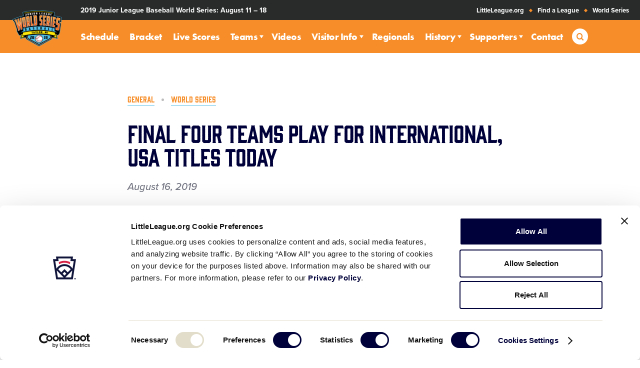

--- FILE ---
content_type: text/html; charset=UTF-8
request_url: https://www.littleleague.org/world-series/2019/jlbws/news/final-four-teams-play-for-international-usa-titles-today/
body_size: 18718
content:
	<!DOCTYPE html>
<html lang="en-US">
<head>

	
		<meta charset="utf-8">
	<meta name="author" content="Little League">
	<meta http-equiv="cleartype" content="on">
	<link rel="pingback" href="https://www.littleleague.org/xmlrpc.php">

		<meta name="HandheldFriendly" content="True">
	<meta name="viewport" content="width=device-width, initial-scale=1">

		<meta name="apple-mobile-web-app-title" content="Final four teams play for International, USA titles today">

		<meta name="application-name" content="Little League">

		<link rel="stylesheet" href="https://use.typekit.net/tdi0yxj.css">

	
        <script type="text/javascript">
            function is_browser() {
                return (
                    navigator.userAgent.indexOf("Chrome") !== - 1 ||
                    navigator.userAgent.indexOf("Opera") !== - 1 ||
                    navigator.userAgent.indexOf("Firefox") !== - 1 ||
                    navigator.userAgent.indexOf("MSIE") !== - 1 ||
                    navigator.userAgent.indexOf("Safari") !== - 1 ||
                    navigator.userAgent.indexOf("Edge") !== - 1
                );
            }

            function not_excluded_page() {
                return (
                    window.location.href.indexOf("/unsupported-browser/") === - 1 &&
                    document.title.toLowerCase().indexOf('page not found') === - 1
                );
            }

            if (is_browser() && ! window.atob && not_excluded_page()) {
                window.location = location.protocol + '//' + location.host + '/unsupported-browser/';
            }
        </script>

		
		<script>
			var modern_tribe = window.modern_tribe || {};
			modern_tribe.fonts = {
				state: {
					loading: true,
					active: false
				},
				events: {
					trigger: function ( event_type, event_data, el ) {
						var event;
						try {
							event = new CustomEvent( event_type, { detail: event_data } );
						} catch ( e ) {
							event = document.createEvent( 'CustomEvent' );
							event.initCustomEvent( event_type, true, true, event_data );
						}
						el.dispatchEvent( event );
					}
				}
			};
			var WebFontConfig = {
								typekit: {
					id: 'eiu2kqs'
				},
																loading: function () {
					modern_tribe.fonts.state.loading = true;
					modern_tribe.fonts.state.active = false;
					modern_tribe.fonts.events.trigger( 'modern_tribe/fonts_loading', {}, document );
				},
				active: function () {
					modern_tribe.fonts.state.loading = false;
					modern_tribe.fonts.state.active = true;
					modern_tribe.fonts.events.trigger( 'modern_tribe/fonts_loaded', {}, document );
				},
				inactive: function () {
					modern_tribe.fonts.state.loading = false;
					modern_tribe.fonts.state.active = false;
					modern_tribe.fonts.events.trigger( 'modern_tribe/fonts_failed', {}, document );
				}
			};
			(function ( d ) {
				var wf = d.createElement( 'script' ), s = d.scripts[ 0 ];
				wf.src = 'https://www.littleleague.org/wp-content/plugins/core/assets/theme/js/vendor/webfontloader.js';
				s.parentNode.insertBefore( wf, s );
			})( document );
		</script>

		<meta name='robots' content='index, follow, max-image-preview:large, max-snippet:-1, max-video-preview:-1' />

	<!-- This site is optimized with the Yoast SEO Premium plugin v22.6 (Yoast SEO v22.6) - https://yoast.com/wordpress/plugins/seo/ -->
	<title>Final four teams play for International, USA titles today - Little League</title>
	<link rel="canonical" href="https://www.littleleague.org/world-series/2019/jlbws/news/final-four-teams-play-for-international-usa-titles-today/" />
	<meta property="og:locale" content="en_US" />
	<meta property="og:type" content="article" />
	<meta property="og:title" content="Final four teams play for International, USA titles today" />
	<meta property="og:description" content="The final four is set in the 39th annual Junior League Baseball World Series at Taylor’s Heritage Park. At 3 p.m. today, Asia-Pacific champion Shing Ming Junior Little League from [&hellip;]" />
	<meta property="og:url" content="https://www.littleleague.org/world-series/2019/jlbws/news/final-four-teams-play-for-international-usa-titles-today/" />
	<meta property="og:site_name" content="Little League" />
	<meta property="article:publisher" content="https://www.facebook.com/littleleague/" />
	<meta property="article:published_time" content="2019-08-16T15:34:09+00:00" />
	<meta property="article:modified_time" content="2019-08-16T15:51:15+00:00" />
	<meta property="og:image" content="https://res.cloudinary.com/little-league/image/upload/c_limit,dpr_auto,q_auto,c_fill,g_face/v1565970153/JLWS-Players_scrubbed-5d56cee94a674.jpg" />
	<meta name="author" content="Greg Bzura" />
	<meta name="twitter:card" content="summary_large_image" />
	<meta name="twitter:creator" content="@LittleLeague" />
	<meta name="twitter:site" content="@LittleLeague" />
	<meta name="twitter:label1" content="Written by" />
	<meta name="twitter:data1" content="Greg Bzura" />
	<meta name="twitter:label2" content="Est. reading time" />
	<meta name="twitter:data2" content="4 minutes" />
	<!-- / Yoast SEO Premium plugin. -->


<link rel='dns-prefetch' href='//www.littleleague.org' />
<link rel='dns-prefetch' href='//players.brightcove.net' />
<link rel='dns-prefetch' href='//ll-production-uploads.s3.amazonaws.com' />
<link rel='stylesheet' id='tribe-events-pro-mini-calendar-block-styles-css' href='https://www.littleleague.org/wp-content/plugins/events-calendar-pro/src/resources/css/tribe-events-pro-mini-calendar-block.min.css?ver=6.4.0' type='text/css' media='all' />
<style id='safe-svg-svg-icon-style-inline-css' type='text/css'>
.safe-svg-cover{text-align:center}.safe-svg-cover .safe-svg-inside{display:inline-block;max-width:100%}.safe-svg-cover svg{fill:currentColor;height:100%;max-height:100%;max-width:100%;width:100%}

</style>
<style id='elasticpress-related-posts-style-inline-css' type='text/css'>
.editor-styles-wrapper .wp-block-elasticpress-related-posts ul,.wp-block-elasticpress-related-posts ul{list-style-type:none;padding:0}.editor-styles-wrapper .wp-block-elasticpress-related-posts ul li a>div{display:inline}

</style>
<link rel='stylesheet' id='core-theme-base-css' href='https://www.littleleague.org/wp-content/plugins/core/assets/theme/css/dist/master.min.css?ver=7.07.10.16.2025' type='text/css' media='all' />
<link rel='stylesheet' id='core-theme-print-css' href='https://www.littleleague.org/wp-content/plugins/core/assets/theme/css/dist/print.min.css?ver=7.07.10.16.2025' type='text/css' media='print' />
<link rel='stylesheet' id='brightcove-pip-css-css' href='https://players.brightcove.net/videojs-pip/1/videojs-pip.css?ver=2.8.8' type='text/css' media='all' />
<link rel='stylesheet' id='brightcove-playlist-css' href='https://www.littleleague.org/wp-content/plugins/brightcove-video-connect/assets/css/brightcove_playlist.min.css?ver=2.8.8' type='text/css' media='all' />
<script type="text/javascript" src="https://www.littleleague.org/wp-content/plugins/core/assets/theme/js/vendor/polyfill.min.js?ver=4.8.0" id="core-polyfill-js"></script>
<script type="text/javascript" src="https://www.littleleague.org/wp-content/plugins/core/assets/theme/js/vendor/jquery.min.js?ver=7.07.10.16.2025" id="jquery-js"></script>
<script type="text/javascript" src="https://www.littleleague.org/wp-includes/js/dist/vendor/wp-polyfill-inert.min.js?ver=3.1.2" id="wp-polyfill-inert-js"></script>
<script type="text/javascript" src="https://www.littleleague.org/wp-includes/js/dist/vendor/regenerator-runtime.min.js?ver=0.14.0" id="regenerator-runtime-js"></script>
<script type="text/javascript" src="https://www.littleleague.org/wp-includes/js/dist/vendor/wp-polyfill.min.js?ver=3.15.0" id="wp-polyfill-js"></script>
<script type="text/javascript" src="https://www.littleleague.org/wp-includes/js/dist/hooks.min.js?ver=2810c76e705dd1a53b18" id="wp-hooks-js"></script>
<script type="text/javascript" src="https://www.littleleague.org/wp-includes/js/dist/i18n.min.js?ver=5e580eb46a90c2b997e6" id="wp-i18n-js"></script>
<script type="text/javascript" id="wp-i18n-js-after">
/* <![CDATA[ */
wp.i18n.setLocaleData( { 'text direction\u0004ltr': [ 'ltr' ] } );
/* ]]> */
</script>
<script type="text/javascript" src="https://www.littleleague.org/wp-includes/js/jquery/ui/core.min.js?ver=1.13.2" id="jquery-ui-core-js"></script>
<script type="text/javascript" src="https://www.littleleague.org/wp-includes/js/jquery/ui/mouse.min.js?ver=1.13.2" id="jquery-ui-mouse-js"></script>
<script type="text/javascript" src="https://www.littleleague.org/wp-includes/js/jquery/ui/sortable.min.js?ver=1.13.2" id="jquery-ui-sortable-js"></script>
<script type="text/javascript" src="https://www.littleleague.org/wp-includes/js/jquery/ui/resizable.min.js?ver=1.13.2" id="jquery-ui-resizable-js"></script>
<script type="text/javascript" src="https://www.littleleague.org/wp-content/plugins/advanced-custom-fields-pro/assets/build/js/acf.min.js?ver=6.3.3" id="acf-js"></script>
<script type="text/javascript" src="https://www.littleleague.org/wp-includes/js/dist/dom-ready.min.js?ver=f77871ff7694fffea381" id="wp-dom-ready-js"></script>
<script type="text/javascript" src="https://www.littleleague.org/wp-includes/js/dist/a11y.min.js?ver=d90eebea464f6c09bfd5" id="wp-a11y-js"></script>
<script type="text/javascript" src="https://www.littleleague.org/wp-content/plugins/advanced-custom-fields-pro/assets/build/js/acf-input.min.js?ver=6.3.3" id="acf-input-js"></script>
<script type="text/javascript" src="https://www.littleleague.org/wp-content/plugins/acf-conditional-taxonomy-rules/includes/input_conditional_taxonomy.js?ver=3.0.0" id="acf-input-conditional-taxonomy-js"></script>
<link rel="https://api.w.org/" href="https://www.littleleague.org/wp-json/" /><link rel="alternate" type="application/json" href="https://www.littleleague.org/wp-json/wp/v2/posts/117992" /><link rel="EditURI" type="application/rsd+xml" title="RSD" href="https://www.littleleague.org/xmlrpc.php?rsd" />
<meta name="generator" content="WordPress 6.5.7" />
<link rel='shortlink' href='https://www.littleleague.org/?p=117992' />
<link rel="alternate" type="application/json+oembed" href="https://www.littleleague.org/wp-json/oembed/1.0/embed?url=https%3A%2F%2Fwww.littleleague.org%2Fworld-series%2F2019%2Fjlbws%2Fnews%2Ffinal-four-teams-play-for-international-usa-titles-today%2F" />
<link rel="alternate" type="text/xml+oembed" href="https://www.littleleague.org/wp-json/oembed/1.0/embed?url=https%3A%2F%2Fwww.littleleague.org%2Fworld-series%2F2019%2Fjlbws%2Fnews%2Ffinal-four-teams-play-for-international-usa-titles-today%2F&#038;format=xml" />
<script id="Cookiebot" src="https://consent.cookiebot.com/uc.js" data-cbid="ec31332e-b935-4d35-8c95-d400de4df6e3" type="text/javascript" async></script>            <!-- Google Tag Manager -->
            <script>
			    function littleLeagueLoadGTM() {
				    ( function( w, d, s, l, i ) {
					    w[ l ] = w[ l ] || [];
					    w[ l ].push( { 'gtm.start': new Date().getTime(), event: 'gtm.js' } );
					    var f = d.getElementsByTagName( s )[ 0 ],
						    j = d.createElement( s ), dl = l != 'dataLayer' ? '&l=' + l : '';
					    j.async = true;
					    j.src = 'https://www.googletagmanager.com/gtm.js?id=' + i + dl;
					    f.parentNode.insertBefore( j, f );
				    } )( window, document, 'script', 'dataLayer', 'GTM-WG5LZNG' );
			    }

			    window.addEventListener( 'CookiebotOnAccept', function() {
				    if ( Cookiebot.consent.statistics ) {
					    littleLeagueLoadGTM();
				    }
			    } );
            </script>
            <!-- End Google Tag Manager -->
                    <!-- Google Tag Manager -->
            <script>
	            function littleLeagueLoadDigitalHyveGTM() {
		            ( function( w, d, s, l, i ) {
			            w[ l ] = w[ l ] || [];
			            w[ l ].push( {
				            'gtm.start':
					            new Date().getTime(), event: 'gtm.js'
			            } );
			            var f = d.getElementsByTagName( s )[ 0 ],
				            j = d.createElement( s ), dl = l != 'dataLayer' ? '&l=' + l : '';
			            j.async = true;
			            j.src =
				            'https://www.googletagmanager.com/gtm.js?id=' + i + dl;
			            f.parentNode.insertBefore( j, f );
		            } )( window, document, 'script', 'dataLayer', 'GTM-TMKWDZH' );
	            }

	            window.addEventListener( 'CookiebotOnAccept', function() {
		            if ( Cookiebot.consent.statistics ) {
			            littleLeagueLoadDigitalHyveGTM();
		            }
	            } );
            </script>
            <!-- End Google Tag Manager -->
        
		<style>
			.t-content a:not([class*="c-btn"]):not([class*="resource-embed__title"]),
			.t-content a:not([class*="c-btn"]):not([class*="resource-embed__title"]):visited,
			.search-results__site-search .anchor,
			.search-results__site-search .anchor:visited,
			.item-loop__search-anchor:hover,
			.item-loop__search-anchor:focus,
			.c-pagination__link:hover,
			.c-pagination__link:focus,
			.wp-playlist-item a:hover,
			.wp-playlist-item a:focus,
			.nav-section__title-url:hover,
			.nav-section__title-url:focus,
			.nav-section__action:hover,
			.nav-section__action:focus,
			.nav-section__list-item--is-current .nav-section__action,
			.current_page_item .nav-section__action,
			.nav-section__search-mobile-icon,
			.nav-section__trigger:hover,
			.nav-section__trigger:focus,
			.nav-section__trigger-icon,
			.nav-section__search-submit,
			.nav-section__title-grandparent-url,
			.nav-section__title-grandparent-url:visited,
			.item-single__document--multiple .resource-embed__download,
			.item-single__document--multiple .resource-embed__download:visited,
			.resource-embed .resource-embed__title:hover,
			.resource-embed .resource-embed__title:focus,
			.single-wrapper--tournament .single-header__breadcrumb-link:hover,
			.single-wrapper--tournament .single-header__breadcrumb-link:focus {
				color: #f68d28;
			}

            /* Help Center */
            .page-template-page-help-center .nav-section__title-url:hover,
            .page-template-page-help-center  .nav-section__title-url:focus,
            .page-template-page-help-center .nav-section__action:hover,
            .page-template-page-help-center .nav-section__action:focus,
            .page-template-page-help-center .nav-section__trigger:hover,
            .page-template-page-help-center .nav-section__trigger:focus,
            .single-help_center .nav-section__title-url:hover,
            .single-help_center  .nav-section__title-url:focus,
            .single-help_center .nav-section__action:hover,
            .single-help_center .nav-section__action:focus,
            .single-help_center .nav-section__trigger:hover,
            .single-help_center .nav-section__trigger:focus,
            .tax-hc_categories .nav-section__title-url:hover,
            .tax-hc_categories  .nav-section__title-url:focus,
            .tax-hc_categories .nav-section__action:hover,
            .tax-hc_categories .nav-section__action:focus,
            .tax-hc_categories .nav-section__trigger:hover,
            .tax-hc_categories .nav-section__trigger:focus {
                color: #010262;
            }

            .single-help_center .t-content a:not([class*="c-btn"]),
            .single-help_center .t-content a:visited:not([class*="c-btn"]) {
                color: #00013a;
            }

            .single-help_center .t-content a:focus:not([class*="c-btn"]),
            .single-help_center .t-content a:hover:not([class*="c-btn"]) {
                color: #010262;
            }
            /* Help Center End */

			.c-btn:not(.c-btn--red),
			.c-btn:not(.c-btn--red):visited,
			a.c-btn:not(.c-btn--red),
			a.c-btn:not(.c-btn--red):visited,
			.item-loop__search-featured-image.icon-play:before,
			.item-loop__search-featured-image.icon-document:before,
			.c-pagination__link.active,
			.c-video__icon,
			.wp-playlist.wp-audio-playlist .mejs-container,
			.wp-playlist.wp-audio-playlist .mejs-container .mejs-controls,
			.wp-audio-shortcode.mejs-container,
			.wp-audio-shortcode.mejs-container .mejs-controls,
			.mejs-overlay-button,
			.nav-section__list-item--is-current .nav-section__action:after,
			.current_page_item .nav-section__action:after,
			.site-secondary-nav--is-open .nav-section__trigger-text:after,
			.site-panel--table .ws-table th,
			.single-wrapper--tournament .single-header__breadcrumbs-list-item:after {
				background-color: #f68d28;
			}

			.oo-player-container .oo-state-screen .oo-action-icon {
				background-color: #f68d28 !important;
			}

			.t-content a:not([class*="c-btn"]) {
				border-bottom-color: #f68d28;
			}

			.t-content a:not([class*="c-btn"]):hover,
			.t-content a:not([class*="c-btn"]):focus,
			.nav-section__search-input:focus {
				border-bottom-color: #56c0e8;
			}

			.t-content a:not([class*="c-btn"]):not([class*="resource-embed__title"]):hover,
			.t-content a:not([class*="c-btn"]):not([class*="resource-embed__title"]):focus,
			.search-results__site-search .anchor:hover,
			.search-results__site-search .anchor:focus,
			.nav-section__search-submit:hover,
			.nav-section__search-submit:focus,
			.nav-section__title-grandparent-url:hover,
			.nav-section__title-grandparent-url:focus,
			.item-single__document--multiple .resource-embed__download:hover,
			.item-single__document--multiple .resource-embed__download:focus,
			.item-single__document--multiple .resource-embed__download:active {
				color: #56c0e8;
			}

			.c-btn:not(.c-btn--red):hover:before,
			.c-btn:not(.c-btn--red):focus:before,
			.c-btn:not(.c-btn--red):active:before,
			a.c-btn:not(.c-btn--red):hover:before,
			a.c-btn:not(.c-btn--red):focus:before,
			a.c-btn:not(.c-btn--red):active:before,
			.c-video__trigger:hover .c-video__icon,
			.c-video__trigger:focus .c-video__icon,
			.mejs-overlay-play:hover .mejs-overlay-button,
			.mejs-overlay-play:focus .mejs-overlay-button,
			.mejs-overlay-button:focus {
				background-color: #56c0e8;
			}

			.ooyala-player:hover .oo-state-screen .oo-action-icon,
			.ooyala-player:focus .oo-state-screen .oo-action-icon,
			.oo-player-container .oo-state-screen .oo-action-icon:hover,
			.oo-player-container .oo-state-screen .oo-action-icon:focus {
				background-color: #56c0e8 !important;
			}

			.sub-header .sub-header--no-nav {
				background-color: #56c0e8;
			}

						
				.ws-site-header__top-bar,
				.ws-mobile-bar-nav__list,
				.single-wrapper--tournament .single-header {
					background-color: #292b2b;
				}

				.is-world-series .site-footer {
					background-color: #1a1919;
				}

				.c-btn-text:not(.c-btn-text--white):before,
				a.c-btn-text:not(.c-btn-text--white):before,
				.c-btn-text:not(.c-btn-text--white):hover,
				.c-btn-text:not(.c-btn-text--white):focus,
				.c-btn-text:not(.c-btn-text--white):active,
				a.c-btn-text:not(.c-btn-text--white):hover,
				a.c-btn-text:not(.c-btn-text--white):focus,
				a.c-btn-text:not(.c-btn-text--white):active,
				blockquote p,
				.t-content blockquote p,
				.blog .c-taxonomy-list__link .c-taxonomy-list__term,
				.blog .c-taxonomy-list__link:visited .c-taxonomy-list__term,
				.single-post .c-taxonomy-list__link .c-taxonomy-list__term,
				.single-post .c-taxonomy-list__link:visited .c-taxonomy-list__term,
				.c-accordion__header:hover:before,
				.c-accordion__header:focus:before,
				.c-accordion__header:hover:after,
				.c-accordion__header:focus:after,
				.c-accordion__row.active .c-accordion__header:before,
				.c-accordion__row.active .c-accordion__header:after,
				.c-card--simple .c-card__title,
				.c-card--content-carousel .c-taxonomy-list__term,
				.site-panel--feature .t-content--dark .c-taxonomy-list__term,
				.cardlist__toggle,
				.cardlist__toggle:hover .icon,
				.cardlist__toggle:focus .icon,
				.site-panel--event__card-title,
				.site-panel--featured-cards__card--post .c-taxonomy-list__term,
				.site-panel--featured-cards__card--page .c-taxonomy-list__term,
				.site-panel--featured-cards__card--articles-articles .c-taxonomy-list__term,
				.ws-card--championship .ws-card__update-game-link,
				.ws-card:not(.ws-card--championship) .ws-card__link-list li.ws-card__link-list-item a:hover,
				.ws-card:not(.ws-card--championship) .ws-card__link-list li.ws-card__link-list-item a:focus,
				.site-panel--newsfeed__card .c-taxonomy-list__term,
				.site-panel--player-cards-carousel__video-link,
				.site-panel--player-cards-carousel__video-link:visited,
				.site-panel--player-cards-carousel__stats-link,
				.site-panel--player-cards-carousel__stats-link:visited,
				.site-panel--postloop__card .c-taxonomy-list__term,
				.site-panel--tabbedlist .c-accordion__header:focus,
				.site-panel--tabbedlist .c-accordion__header:hover,
				.site-panel--tabbedlist .c-accordion__row.active .c-accordion__header,
				.site-panel--tabbedlist .c-accordion__header--tabbedlist:hover,
				.site-panel--tabbedlist .c-accordion__header--tabbedlist:focus,
				.site-panel--tabbedlist__large-list-button,
				.site-panel--tabbedlist .c-download-link__link,
				.site-panel--tabbedlist .c-download-link__link:after,
				.site-panel--table .ws-table a,
				.site-panel--table .ws-table a:visited,
				.ws-site-header--has-scrolled-in.site-search--is-open.site-search--is-active .ws-primary__action:visited,
				.site-search--is-open.site-search--is-active .ws-primary__action:visited,
				.single-wrapper--tournament .single-header__breadcrumb-link:hover,
				.single-wrapper--tournament .single-header__breadcrumb-link:focus {
					color: #f68d28;
				}

				.blog .c-taxonomy-list__link:hover .c-taxonomy-list__term,
				.blog .c-taxonomy-list__link:focus .c-taxonomy-list__term,
				.single-post .c-taxonomy-list__link:hover .c-taxonomy-list__term,
				.single-post .c-taxonomy-list__link:focus .c-taxonomy-list__term,
				.c-card--content-carousel .c-card__title-link:hover,
				.c-card--content-carousel .c-card__title-link:focus,
				.c-card--content-carousel .c-taxonomy-list__link:hover .c-taxonomy-list__term,
				.c-card--content-carousel .c-taxonomy-list__link:focus .c-taxonomy-list__term,
				.cardlist__link-anchor:hover,
				.cardlist__link-anchor:focus,
				.site-panel--feature .t-content--dark .c-content-block__title-link:hover,
				.site-panel--feature .t-content--dark .c-content-block__title-link:focus,
				.site-panel--feature .t-content--dark .c-taxonomy-list__link:hover .c-taxonomy-list__term,
				.site-panel--feature .t-content--dark .c-taxonomy-list__link:focus .c-taxonomy-list__term,
				.ws-card--championship .ws-card__update-game-link:hover,
				.ws-card--championship .ws-card__update-game-link:focus,
				.site-panel--linklist__list-item-link:hover,
				.site-panel--linklist__list-item-link:focus,
				.site-panel--newsfeed__card .c-taxonomy-list__link:hover .c-taxonomy-list__term,
				.site-panel--newsfeed__card .c-taxonomy-list__link:focus .c-taxonomy-list__term,
				.c-card--newsfeed-featured .c-card__title-link:hover,
				.c-card--newsfeed-featured .c-card__title-link:focus,
				.c-card--related-content .c-card__title-link:hover,
				.c-card--related-content .c-card__title-link:focus,
				.c-card--video-loop .c-card__title-link:hover,
				.c-card--video-loop .c-card__title-link:focus,
				.site-panel--tabbedlist__large-list-button:hover,
				.site-panel--tabbedlist__large-list-button:focus,
				.site-panel--tabbedlist .c-download-link__link:hover,
				.site-panel--tabbedlist .c-download-link__link:focus,
				.site-panel--table .ws-table a:hover,
				.site-panel--table .ws-table a:focus,
				.ws-site-nav-about .ws-site-nav-about__list .ws_about__list-item a:hover,
				.ws-site-nav-about .ws-site-nav-about__list .ws_about__list-item a:focus,
				a.sub-header-team__back-link,
				a.sub-header-team__back-link:visited {
					color: #CD7521;
				}

				.c-card--simple .c-card__link:hover .c-card__content,
				.c-card--simple .c-card__link:focus .c-card__content,
				.c-card--simple .c-card__link:hover .c-card__content:before,
				.c-card--simple .c-card__link:focus .c-card__content:before,
				.site-panel--content-carousel__slider-button,
				.cardlist__link-anchor:hover:after,
				.cardlist__link-anchor:focus:after,
				.site-panel--featured-cards__card--articles-documents .c-card__header:after,
				.site-panel--featured-cards__card--articles-videos .c-card__header:after,
				.site-panel--featured-cards__card--videos .c-card__header:after,
				.ws-card__update-game-link,
				.site-panel--interstitial .site-panel__interstitial-cta.c-btn,
				.site-panel--linklist__list-item:before,
				.site-panel--linklist .site-panel--linklist__cta.c-btn,
				.site-panel--logofarm .swiper-pagination-bullet-active,
				.site-panel--logofarm .swiper-pagination-bullet-active:hover,
				.site-panel--logofarm .swiper-pagination-bullet-active:focus,
				.site-panel--multi-hero-slider .swiper-pagination-tooltip,
				.site-panel--multi-hero-slider .site-panel--multi-hero-slider__cta.c-btn,
				.site-panel--multi-hero-slider .site-panel--multi-hero-slider__additional-btn.c-btn,
				.site-panel--player-cards-carousel__slider-button,
				.site-panel--tabbedlist .c-accordion__row.active .c-accordion__header--tabbedlist,
				.ws-site-nav-about .ws-site-nav-about__list .ws_about__list-item:after,
				.mfp-figure:after,
				.mfp-figure small,
				.mfp-bg,
				.t-content.master-calender__results-table th,
				.site-panel--table .ws-table th,
				.site-panel--table table th,
				.single-wrapper--tournament .single-header__breadcrumbs-list-item:after {
					background-color: #f68d28;
				}

				.ws-card:not(.ws-card--championship) .ws-card__update-game-link:hover,
				.ws-card:not(.ws-card--championship) .ws-card__update-game-link:focus,
				.site-panel--linklist__list-item-link:hover:after,
				.site-panel--linklist__list-item-link:focus:after,
				.site-panel--linklist .site-panel--linklist__cta.c-btn:hover:before,
				.site-panel--linklist .site-panel--linklist__cta.c-btn:focus:before,
				.site-panel--tabbedlist .c-download-link__link:hover:after,
				.site-panel--tabbedlist .c-download-link__link:focus:after {
					background-color: #CD7521;
				}

				.c-btn--red,
				.c-btn--red:visited,
				a.c-btn--red,
				a.c-btn--red:visited,
				.site-panel--multi-hero-slider .swiper-pagination-bullet-active,
				.site-panel--multi-hero-slider .swiper-pagination-bullet-active:hover,
				.site-panel--multi-hero-slider .swiper-pagination-bullet-active:focus,
				.mfp-arrow {
					background-color: #56c0e8;
				}

				.mfp-arrow:focus,
				.mfp-arrow:hover {
					background-color: #47A0C1				}

				.sub-header-team__links-action.c-btn-border,
				.sub-header-team__links-action.c-btn-border .sub-header-team__links-action-text {
					color: #f68d28;
				}

				.sub-header-team__links-action.c-btn-border {
					border-color: #f68d28;
				}

				.sub-header-team__links-action.c-btn-border:hover:before,
				.sub-header-team__links-action.c-btn-border:focus:before {
					background-color: #f68d28;
				}

				.sub-header-team__links-action.c-btn-border:hover .sub-header-team__links-action-text,
				.sub-header-team__links-action.c-btn-border:focus .sub-header-team__links-action-text {
					color: #ffffff;
				}

				.c-btn--red:hover:before,
				a.c-btn--red:hover:before,
				.c-btn--red:focus:before,
				a.c-btn--red:focus:before,
				.c-btn--red:active:before,
				a.c-btn--red:active:before {
					background-color: #47A0C1;
				}

				.site-panel--multi-hero-slider .swiper-pagination-bullet-active:before {
					border-color: #56c0e8;
				}

				.c-card--simple .c-card__link:hover .c-card__content,
				.c-card--simple .c-card__link:focus .c-card__content,
				.site-panel--table .ws-table a,
				.site-panel--table .ws-table a:visited,
				.ws-site-nav-about .ws-site-nav-about__list .ws_about__list-item a:hover,
				.ws-site-nav-about .ws-site-nav-about__list .ws_about__list-item a:focus {
					border-bottom-color: #f68d28;
				}

				.site-panel--table .ws-table a:hover,
				.site-panel--table .ws-table a:focus, {
					border-bottom-color: #CD7521;
				}

				.blog .c-taxonomy-list__link .c-taxonomy-list__term,
				.blog .c-taxonomy-list__link:hover .c-taxonomy-list__term,
				.blog .c-taxonomy-list__link:focus .c-taxonomy-list__term,
				.single-post .c-taxonomy-list__link .c-taxonomy-list__term,
				.single-post .c-taxonomy-list__link:hover .c-taxonomy-list__term,
				.single-post .c-taxonomy-list__link:focus .c-taxonomy-list__term,
				.c-card--content-carousel .c-taxonomy-list__term,
				.c-card--content-carousel .c-taxonomy-list__link:hover .c-taxonomy-list__term,
				.c-card--content-carousel .c-taxonomy-list__link:focus .c-taxonomy-list__term,
				.site-panel--feature .t-content--dark .c-taxonomy-list__term,
				.site-panel--feature .t-content--dark .c-taxonomy-list__link:hover .c-taxonomy-list__term,
				.site-panel--feature .t-content--dark .c-taxonomy-list__link:focus .c-taxonomy-list__term,
				.site-panel--featured-cards__card .c-taxonomy-list__term,
				.site-panel--newsfeed__card .c-taxonomy-list__term,
				.site-panel--newsfeed__card .c-taxonomy-list__link:hover .c-taxonomy-list__term,
				.site-panel--newsfeed__card .c-taxonomy-list__link:focus .c-taxonomy-list__term,
				.site-panel--postloop__card .c-taxonomy-list__term {
					border-bottom-color: #56c0e8;
				}

				.site-panel--event__cards > .site-panel--event__card,
				.site-panel--event__cards > .site-panel--event__card:last-child {
					border-left-color: #f68d28;
					border-right-color: #f68d28;
				}

				.site-panel--multi-hero-slider .swiper-pagination-tooltip:after {
					border-left-color: #f68d28;
				}

				.is-world-series .ws-site-header,
				.is-world-series .ws-site-header__brand {
					background-color: #f68d28;
				}

				.is-world-series .bracket--mobile .round-tabs__list-btn:after,
				.is-world-series .bracket--mobile .round-tabs__list-btn:focus:after,
				.is-world-series .bracket--mobile .round-tabs__list-btn:hover:after {
					border-color: #f68d28;
				}

				.is-world-series .ws-site-header--has-scrolled-in.site-search--is-open.site-search--is-active .ws-primary__action,
				.is-world-series .site-search--is-open.site-search--is-active .ws-primary__action,
				.is-world-series .ws-site-header--has-scrolled-in.site-search--is-open.site-search--is-active .ws-primary__action:visited,
				.is-world-series .site-search--is-open.site-search--is-active .ws-primary__action:visited,
				.is-world-series .ws-site-header--has-scrolled-in.site-search--is-open.site-search--is-active .ws-primary__action,
				.is-world-series .site-search--is-open.site-search--is-active .ws-primary__action,
				.is-world-series .ws-site-header-trigger--search,
				.is-world-series .featured-post__pre-title,
				.is-world-series .site-panel--player-cards-carousel__link,
				.is-world-series .site-panel--player-cards-carousel__link:visited,
				.is-world-series .featured-post__anchor:hover,
				.is-world-series .featured-post__anchor:focus,
				.is-world-series .item-loop__title--anchor:hover,
				.is-world-series .item-loop__title--anchor:focus,
				.is-world-series .site-footer__nav-list li.secondary__list-item a.secondary__action:hover,
				.is-world-series .site-footer__nav-list li.secondary__list-item a.secondary__action:focus,
				.is-world-series a.social-follow__anchor:hover .social-follow__icon:before,
				.is-world-series a.social-follow__anchor:focus .social-follow__icon:before,
				.is-world-series .site-footer .site-footer__copyright a:hover,
				.is-world-series .site-footer .site-footer__copyright a:focus,
				.is-world-series .ws-mobile-bar-nav__list-item a:hover,
				.is-world-series .ws-mobile-bar-nav__list-item a:focus {
					color: #f68d28;
				}

				.is-world-series .ws-primary__action:hover,
				.is-world-series .ws-primary__action:focus,
				.is-world-series .ws-site-navigation--back:focus,
				.is-world-series .ws-site-navigation--back:hover,
				.is-world-series .ws-site-nav__sub-action:hover,
				.is-world-series .ws-site-nav__sub-action:focus,
				.is-world-series .ws-site-nav__sub-item--current .ws-site-nav__sub-action,
				.is-world-series .ws-primary__list-item--is-current-parent .ws-primary__action,
				.is-world-series .site-search--is-open.site-search--is-active .ws-primary__action:hover,
				.is-world-series .ws-site-header--has-scrolled-in.site-search--is-open.site-search--is-active .ws-primary__action:hover,
				.is-world-series .secondary__action:hover,
				.is-world-series .secondary__action:focus {
					color: #CD7521;
				}

				.is-world-series .ws-site-header-trigger--search:focus,
				.is-world-series .ws-site-header-trigger--search:hover {
					background: #241f20;
					color: #ffffff;
				}

				.is-world-series a.c-alert__link {
					border-color: #000 !important;
					color: #000 !important;
				}

				.is-world-series a.c-alert__link:focus,
				.is-world-series a.c-alert__link:hover {
					border-color: #292b2b !important;
					color: #292b2b !important;
				}

				.ws-card--championship .ws-card__link-list li.ws-card__link-list-item a:hover,
				.ws-card--championship .ws-card__link-list li.ws-card__link-list-item a:focus,
				.is-world-series .secondary__action:hover,
				.is-world-series .secondary__action:focus,
				a.sub-header-team__back-link:hover,
				a.sub-header-team__back-link:focus,
				.is-world-series .site-panel--player-cards-carousel__link:hover,
				.is-world-series .site-panel--player-cards-carousel__link:focus {
					color: #56c0e8;
				}

				.is-world-series .nav-section__action:after,
				.is-world-series .nav-section__search-input:focus {
					border-bottom-color: #f68d28 !important;
				}

				.is-world-series:not(.ws-site-navigation--mobile) .ws-primary__list-item--is-current .ws-primary__action:after,
				.is-world-series:not(.ws-site-navigation--mobile) .ws-primary__list-item--is-current-parent .ws-primary__action:after,
				.is-world-series:not(.ws-site-navigation--mobile) .ws-primary__action:hover:after,
				.ws-site-header--has-scrolled-in.site-search--is-open.site-search--is-active .ws-primary__action:hover:after,
				.site-search--is-open.site-search--is-active .ws-primary__action:hover:after {
					border-bottom-color: #56c0e8;
				}

				.ws-site-header input:not([type="button"]):not([type="reset"]):not([type="submit"]):focus,
				.ws-site-header textarea:focus, .ws-site-header select:focus {
					border-color: #f68d28;
					box-shadow: 0 0 0 1px#f68d28;
				}

				::selection {
					background: #56c0e8;
				}

				@media only screen and (min-width: 960px) {
					.is-world-series .ws-site-header__brand {
						background-color: transparent;
					}

					.is-world-series .ws-primary__action:hover,
					.is-world-series .ws-primary__action:focus {
						color: #ffffff;
					}
				}

					</style>
		
		<script async src="https://securepubads.g.doubleclick.net/tag/js/gpt.js"></script>
		<script>
			window.googletag = window.googletag || {cmd: []};
		</script>

		<meta name="tec-api-version" content="v1"><meta name="tec-api-origin" content="https://www.littleleague.org"><link rel="alternate" href="https://www.littleleague.org/wp-json/tribe/events/v1/" /><link rel="shortcut icon" href="https://res.cloudinary.com/little-league/image/upload/v1591448071/favicon-32x32-5edb9207584eb.png"><link rel="icon" sizes="192x192" href="https://res.cloudinary.com/little-league/image/upload/v1591448086/android-icon-5edb9216166fd.png"><link rel="apple-touch-icon-precomposed" href="https://res.cloudinary.com/little-league/image/upload/v1591448102/apple-touch-icon-precomposed-5edb9226b0033.png"><meta name="msapplication-TileImage" content="https://res.cloudinary.com/little-league/image/upload/v1591448117/ms-icon-144-5edb9234f02b8.png"><meta name="msapplication-TileColor" content="#ffffff"><meta name="theme-color" content="#ffffff"><style type="text/css">.recentcomments a{display:inline !important;padding:0 !important;margin:0 !important;}</style>		<style type="text/css" id="wp-custom-css">
			.t-content label.fsHiddenField {display:none;}

.site-footer__nav-list {font-size: 13px!important;}	

.no-results--search .no-results__title:before {display:none!important;}

.gchide {margin-top: 30px;} @media only screen and (min-width: 230px) and (max-width: 769px) { .gchide iframe { display: none; } } 
.help-center-result__right {display: none;}

.ws-site-nav-about .ws-site-nav-about__list li.ws_about__list-item:first-child:before {display:none!important;}

.is-world-series .site-footer {
    background-color: #00013a;
    padding-bottom: 10px!important;
}

.search-results__keyword:before {background-image: none!important;
}

@media (max-width: 1229px) {.sub-header__logo {text-align: center!important; display: inline-block;}}

.ws-card__initials {
    -webkit-flex: none;
    -ms-flex: none;
    flex: none;
    -webkit-justify-content: center;
    -ms-flex-pack: center;
    justify-content: center;
    -ms-flex-align: center;
    border: 2px solid #417f89;
    border-radius: 50%;
    color: #417f89;
    font-family: futura-pt-bold,brothers,Corbel,Helvetica Neue,Helvetica,Arial,sans-serif;
    font-size: 18px;
    letter-spacing: -0.03em;
    font-weight: 400;
    height: 50px;
    margin-right: 10px;
    width: 50px;
    background: #fff;
}

/*.category .site-sponsor-wrap, .page-template-page-videos .site-sponsor-wrap, .single-articles .site-sponsor-wrap, .single-tournaments .site-sponsor-wrap, .single-videos .site-sponsor-wrap, .site-panel--accordion .site-sponsor-wrap, .site-panel--cardlist .site-sponsor-wrap, .site-panel--content-carousel .site-sponsor-wrap, .site-panel--event .site-sponsor-wrap, .site-panel--feature .site-sponsor-wrap, .site-panel--featured-cards .site-sponsor-wrap, .site-panel--imagetext .site-sponsor-wrap, .site-panel--interstitial .site-sponsor-wrap, .site-panel--linklist .site-sponsor-wrap, .site-panel--multi-hero-slider .site-sponsor-wrap, .site-panel--newsfeed .site-sponsor-wrap, .site-panel--player-cards-carousel .site-sponsor-wrap, .site-panel--postloop .site-sponsor-wrap, .site-panel--tabbedlist .site-sponsor-wrap, .site-panel--table .site-sponsor-wrap, .site-panel--wysiwyg .site-sponsor-wrap, .tax-video-tags .site-sponsor-wrap {
    -webkit-justify-content: flex-start;
    -ms-flex-pack: start;
    justify-content: flex-start;
    padding-left: 0;
	  margin-left: 0px!important;
}*/


.ws-card__title {
    color: #292b2b;
    font-family: futura-pt-bold,brothers,Corbel,Helvetica Neue,Helvetica,Arial,sans-serif;
    font-size: 16px;
    line-height: 1;
    position: relative;
    text-transform: uppercase;
    top: -5px;
}

.single-wrapper .page-default-ad--desktop {padding-bottom: 0; display: none;}

.single-tournaments .page-default-ad--mobile, .single .page-default-ad--mobile {max-width: 300px; margin: 0 auto; text-align: center; display: none;}

.gform_wrapper ul li {
    margin: 0 0 28px;
    line-height: 1.2!important;
    padding: 0;
}

.page-2024-llbws .ws-logo__wrap {
	background-size: contain;
}
		</style>
		

</head>
<body class="post-template-default single single-post postid-117992 single-format-standard user-not-logged-in is-world-series post-final-four-teams-play-for-international-usa-titles-today tribe-no-js">

	            <!-- Google Tag Manager (noscript) -->
            <noscript><iframe src="https://www.googletagmanager.com/ns.html?id=GTM-WG5LZNG"
                              height="0" width="0" style="display:none;visibility:hidden"></iframe></noscript>
            <!-- End Google Tag Manager (noscript) -->
                    <!-- Google Tag Manager (noscript) -->
            <noscript><iframe src="https://www.googletagmanager.com/ns.html?id=GTM-TMKWDZH"
                              height="0" width="0" style="display:none;visibility:hidden"></iframe></noscript>
            <!-- End Google Tag Manager (noscript) -->
        

	<a class="skip-link u-visual-hide u-font-family-brothers" href="#maincontent">Skip to main content</a>

	

	<div class="l-wrapper" data-js="site-wrap">

					<header class="ws-site-header site-header--not-parsed" data-js="ws-site-header">

        <ol class="ws-mobile-bar-nav__list">
                    <li class="ws-mobile-bar-nav__list-item">
                <a href="https://www.littleleague.org/world-series/2019/jlbws/tournaments/world-series/">Game Schedule</a>
            </li>
                    <li class="ws-mobile-bar-nav__list-item">
                <a href="https://www.littleleague.org/world-series/2019/jlbws/bracket/">Bracket</a>
            </li>
                    <li class="ws-mobile-bar-nav__list-item">
                <a href="https://www.littleleague.org/world-series/2019/jlbws/regionals/">Regionals</a>
            </li>
            </ol>



    <div class="ws-site-header__top-bar">

                    <div class="ws-site-header__top-bar-desc">
                <p><p>2019 Junior League Baseball World Series: August 11 &#8211; 18</p>
</p>
            </div>
        
        <div class="ws-site-header__top-bar-nav ws-site-header__top-bar-nav--desktop">
            <nav class="ws-site-nav-about" aria-label="World Series About Us Navigation">

    <ol class="ws-site-nav-about__list">
        <li class="ws_about__list-item ws_about__list-item--depth-0"><a href="https://www.littleleague.org/" class="ws_about__action ws_about__action--depth-0">LittleLeague.org</a></li><li class="ws_about__list-item ws_about__list-item--depth-0"><a href="https://www.littleleague.org/play-little-league/league-finder/" class="ws_about__action ws_about__action--depth-0">Find a League</a></li><li class="ws_about__list-item ws_about__list-item--depth-0"><a href="https://www.littleleague.org/world-series/" class="ws_about__action ws_about__action--depth-0">World Series</a></li>
    </ol>
</nav>

        </div>
    </div>

    <div class="ws-site-header__wrapper">

        <div class="ws-site-header__wrapper-inner">

            <div class="ws-site-header__brand" data-js="ws-site-header-brand">

                <a href="https://www.littleleague.org/world-series/2019/jlbws/" rel="home">
<div class="ws-logo">
		<div  role="img" aria-label="2019 Junior League Baseball World Series Logo" style="background-image:url('https://res.cloudinary.com/little-league/image/upload/c_limit,dpr_auto,h_1024,w_1024,q_auto,c_fill,g_face/v1543848713/2019-jlbws-logo-revised-5c0543099fa97.png');"  class="ws-logo__wrap">
	
		
		
		
		</div>
	
	

</div>
</a>

                <button
                        id="site-search-trigger-mobile"
                        class="ws-site-header-trigger ws-site-header-trigger--search ws-site-header-trigger--search-mobile"
                        data-js="site-search-trigger"
                        aria-label="Site Search Toggle"
                        aria-expanded="false"
                >
                    <i
                            class="ws-site-header-trigger__icon ws-site-header-trigger__icon--search icon icon-search-thick"
                            aria-hidden="true"
                            title="Open"
                    ></i>
                    <i
                            class="ws-site-header-trigger__icon ws-site-header-trigger__icon--search-close icon icon-menu-close"
                            aria-hidden="true"
                            title="Close"
                    ></i>
                    <span class="u-visual-hide">Search</span>
                </button>

                <button
                        id="ws-site-nav-trigger-mobile"
                        class="ws-site-header-trigger ws-site-header-trigger--menu ws-site-header-trigger--menu-mobile"
                        data-js="ws-site-nav-trigger-mobile"
                        aria-label="World Series Site Navigation Toggle"
                        aria-expanded="false"
                >
					<span class="ws-site-header-trigger__wrapper">
						<i
                                class="ws-site-header-trigger__icon ws-site-header-trigger__icon--menu-open icon icon-menu-open"
                                aria-hidden="true"
                                title="Open"
                        ></i>
						<i
                                class="ws-site-header-trigger__icon ws-site-header-trigger__icon--menu-close icon icon-menu-close"
                                aria-hidden="true"
                                title="Close"
                        ></i>
                        Menu
					</span>
                </button>

            </div>

        </div>

        <nav class="ws-site-nav-primary"
     data-js="ws-site-nav-primary"
     aria-label="World Series Global Navigation">

    <ol class="ws-primary__list">
        <li class="ws-primary__list-item ws-primary__list-item--depth-0"><a href="https://www.littleleague.org/world-series/2019/jlbws/tournaments/world-series/" id="menu-item-40196" data-id="40196" class="ws-primary__action ws-primary__action--depth-0">Schedule</a></li><li class="ws-primary__list-item ws-primary__list-item--depth-0"><a href="https://www.littleleague.org/world-series/2019/jlbws/bracket/" id="menu-item-40246" data-id="40246" class="ws-primary__action ws-primary__action--depth-0">Bracket</a></li><li class="ws-primary__list-item ws-primary__list-item--depth-0"><a href="https://www.littleleague.org/world-series/2019/jlbws/live-scoring/" id="menu-item-40245" data-id="40245" class="ws-primary__action ws-primary__action--depth-0">Live Scores</a></li><li class="ws-primary__list-item ws-primary__list-item--depth-0 ws-primary__list-item--has-children"><button title="Toggle Sub-Menu" id="menu-item-27731" data-id="27731" class="ws-primary__action ws-primary__action--depth-0 ws-primary__action--has-children" data-js="trigger-child-menu">Teams</button></li><li class="ws-primary__list-item ws-primary__list-item--depth-0"><a target="_blank" href="https://www.littleleague.org/videos/video-tags/junior-league-baseball/" id="menu-item-38414" data-id="38414" class="ws-primary__action ws-primary__action--depth-0">Videos</a></li><li class="ws-primary__list-item ws-primary__list-item--depth-0 ws-primary__list-item--has-children"><button title="Toggle Sub-Menu" id="menu-item-27730" data-id="27730" class="ws-primary__action ws-primary__action--depth-0 ws-primary__action--has-children" data-js="trigger-child-menu">Visitor Info</button></li><li class="ws-primary__list-item ws-primary__list-item--depth-0"><a href="https://www.littleleague.org/world-series/2019/jlbws/regionals/" id="menu-item-38418" data-id="38418" class="ws-primary__action ws-primary__action--depth-0">Regionals</a></li><li class="ws-primary__list-item ws-primary__list-item--depth-0 ws-primary__list-item--has-children"><button title="Toggle Sub-Menu" id="menu-item-40302" data-id="40302" class="ws-primary__action ws-primary__action--depth-0 ws-primary__action--has-children" data-js="trigger-child-menu">History</button></li><li class="ws-primary__list-item ws-primary__list-item--depth-0 ws-primary__list-item--has-children"><button title="Toggle Sub-Menu" id="menu-item-41448" data-id="41448" class="ws-primary__action ws-primary__action--depth-0 ws-primary__action--has-children" data-js="trigger-child-menu">Supporters</button></li><li class="ws-primary__list-item ws-primary__list-item--depth-0"><a href="https://www.littleleague.org/world-series/2019/jlbws/contact/" id="menu-item-41791" data-id="41791" class="ws-primary__action ws-primary__action--depth-0">Contact</a></li>
        <li class="ws-primary__list-item ws-primary__list-item--search ws-primary__list-item--depth-0">
            <button id="site-search-trigger-full"
                    class="ws-site-header-trigger ws-site-header-trigger--search ws-site-header-trigger--search-full site-nav-full__item site-nav-full__item--search"
                    data-js="site-search-trigger-desktop"
                    aria-label="Site Search Toggle"
                    aria-expanded="false">

                <i class="ws-site-header-trigger__icon ws-site-header-trigger__icon--search icon icon-search-thick"
                   aria-hidden="true"
                   title="Open"></i>

                <i class="ws-site-header-trigger__icon ws-site-header-trigger__icon--search-close icon icon-menu-close"
                   aria-hidden="true"
                   title="Close"></i>

                <span class="u-visual-hide">Search</span>
            </button>
        </li>
    </ol>
</nav>

		<script>/* eslint-disable */
var modernTribe = window.modernTribe || {};
(function(mt) {
	var header = mt.headerRender = mt.headerRender || {};
	var forEach = Function.prototype.call.bind(Array.prototype.forEach);

	header.util = {
		debounce: function(func, wait, immediate) {
			var timeout;
			return function() {
				var context = this, args = arguments;
				var later = function() {
					timeout = null;
					if (!immediate) func.apply(context, args);
				};
				var callNow = immediate && !timeout;
				clearTimeout(timeout);
				timeout = setTimeout(later, wait);
				if (callNow) func.apply(context, args);
			};
		},

		trigger: function(el, eventName, data) {
			var event;
			try {
				event = new CustomEvent(eventName, { detail: data });
			} catch (e) {
				event = document.createEvent('CustomEvent');
				event.initCustomEvent(eventName, true, true, data);
			}

			el.dispatchEvent(event);
		}
	};

	header.primary = {
		mobileBreakpoint: 768,
		el: document.getElementsByClassName('site-nav-primary')[0],
		wrapper: document.getElementsByClassName('site-header')[0],
		viewport: document.documentElement.clientWidth,

		state: {
			firstRun: true,
			isDesktop: false,
		},

		isMobile: function() {
			return document.documentElement.clientWidth < this.mobileBreakpoint;
		},

		bindEvents: function() {
			window.addEventListener('resize', header.util.debounce(this.handleResize, 25));
			document.addEventListener('modern_tribe/fonts_loaded', this.handleResize);
			//document.addEventListener('modern_tribe/scroll/header_out', this.handleResize);
		},

		prepareForTests: function() {
			var _this = this;
			this.state.isDesktop = true;
			if (!this.el.querySelectorAll('.site-nav-primary__list > .primary__list-item--dynamic').length) {
				forEach(this.el.querySelector('.site-nav__list--primary').querySelectorAll('.primary__list-item--dynamic'), function(node) {
					_this.el.querySelector('.site-nav-primary__list').insertBefore(node, _this.el.querySelector('.primary__list-item--guide'));
				});
			}
		},

		executeTests: function() {
			var _this = this;
			forEach(this.el.querySelectorAll('.site-nav-primary__list > li'), function(node) {
				if(node.offsetTop > _this.el.offsetTop * 1.5) {
					_this.state.isDesktop = false;
				}
			});
		},

		handleResults: function() {
			var _this = this;

			if (this.state.firstRun) {
				setTimeout(function() {
					_this.wrapper.classList.remove('site-header--not-parsed');
				}, 200);
				this.state.firstRun = false;
			}
		},

		checkWrap: function() {
			this.prepareForTests();
			this.executeTests();
			this.handleResults();
		},

		toggleBodyClass: function() {
			var _this = this;
			document.body.classList.remove('site-header--mobile-active');

			if (!this.state.isDesktop) {
				document.body.classList.remove('site-header--desktop-active');
				document.body.classList.add('site-header--tablet-active');
				forEach(this.el.querySelectorAll('.primary__list-item--dynamic'), function(node) {
					_this.el.querySelector('.site-nav__list--primary').appendChild(node);
				});
			} else {
				document.body.classList.remove('site-header--tablet-active');
				document.body.classList.add('site-header--desktop-active');
				forEach(this.el.querySelector('.site-nav__list--primary').querySelectorAll('.primary__list-item--dynamic'), function(node) {
					_this.el.querySelector('.site-nav-primary__list').insertBefore(node, _this.el.querySelector('.primary__list-item--guide'));
				});
			}
		},

		handleResize: function() {
			//if (document.documentElement.clientWidth === header.primary.viewport) {
			//	return;
			//}

			if (document.documentElement.clientWidth >= header.primary.mobileBreakpoint) {
				header.primary.checkWrap();
				header.primary.toggleBodyClass();
			} else {
				header.primary.state.isDesktop = false;
				document.body.classList.add('site-header--mobile-active');
				document.body.classList.remove('site-header--desktop-active');
				document.body.classList.remove('site-header--tablet-active');
			}

			header.primary.viewport = document.documentElement.clientWidth;
			header.util.trigger(document, 'modern_tribe/nav_resized');
		},

		init: function () {
			if (!this.el) {
				return;
			}

			if (this.isMobile()) {
				document.body.classList.add('site-header--mobile-active');
				document.body.classList.remove('site-header--desktop-active');
				document.body.classList.remove('site-header--tablet-active');
				this.wrapper.classList.remove('site-header--not-parsed');
			} else {
				this.checkWrap();
				this.toggleBodyClass();
			}

			this.bindEvents();
		}
	};

	header.primary.init();
})(modernTribe);
</script>
		

        <div
	id="site-header-search"
	class="site-header__search"
	data-js="site-search-global"
	aria-hidden="true"
	aria-labelledby="site-search-trigger-mobile site-search-trigger-full"
>
	<div class="site-header__search-wrapper-outer">
		<div class="site-header__search-wrapper-inner">
			<form role="search" method="get" action="https://www.littleleague.org/" data-js="search-form">
				<label for="searchSiteFromNav" class="searchform__label u-visual-hide">
					Search This Site
				</label>
				<input
					type="text"
					name="sites_search"
					id="searchSiteFromNav"
					placeholder="Search for..."
					value=""
					class="searchform__input"
					data-js="search-box"
					aria-label="Search this site"
				/>
				<input
						type="hidden"
						name="doing_site_search"
						value="1"
						aria-hidden="true"
				/>
				<input
					type="hidden"
					name="site_type"
					value="world_series"
					aria-hidden="true"
				/>
				<input
						type="hidden"
						name="site_type_id"
						value="1943"
						aria-hidden="true"
				/>
				<button class="searchform__submit icon icon-search" data-js="search-submit">
					<span class="u-visual-hide">
						Search
					</span>
				</button>
				<span
					class="icon icon-cross searchform__clear"
					title="Clear search"
					data-js="search-clear"
				></span>
			</form>
		</div>
	</div>
</div>


    </div>

</header>

		

<main id="maincontent">

	
	<div class="single-wrapper single-wrapper--post" data-js="wrapper-with-sidebar">

		<section class="single-main">
			                
				<header class="single-header l-container ">

	<div class="single-header__wrapper l-container__stagger-double">

		<div class="single-header__content">

								<ul class="c-taxonomy-list u-sep-dot">

					<li class="c-taxonomy-list__list-item">

									<a
						class="c-taxonomy-list__link"
						href="https://www.littleleague.org/news/category/general/"
					>
				
					<span class="c-taxonomy-list__term">
						General
					</span>

									</a>
				
			</li>
					<li class="c-taxonomy-list__list-item">

									<a
						class="c-taxonomy-list__link"
						href="https://www.littleleague.org/news/category/world-series/"
					>
				
					<span class="c-taxonomy-list__term">
						World Series
					</span>

									</a>
				
			</li>
		
	</ul>

			
							
<h1
		class="page-title h2"
		>

	Final four teams play for International, USA titles today

</h1>
			
							<ul class="single-header__meta u-sep-dot">
											<li class="single-header__date">
							<time>August 16, 2019</time>
						</li>
									</ul>
			
			<aside class="social-share">

	<h2 class="social-share__title u-visual-hide">Share This</h2>

	<ul class="social-share-networks" data-js="social-share-networks"><li class="social-share-networks__item"><a class="social-share-networks__anchor icon icon-facebook2" href="https://www.facebook.com/sharer.php?u=https%3A%2F%2Fwww.littleleague.org%2Fworld-series%2F2019%2Fjlbws%2Fnews%2Ffinal-four-teams-play-for-international-usa-titles-today%2F&t=Final+four+teams+play+for+International%2C+USA+titles+today" data-js="social-share-popup" data-width="640" data-height="352" title="Share on Facebook"><span class="u-visual-hide">Share on Facebook</span></a></li><li class="social-share-networks__item"><a class="social-share-networks__anchor icon icon-twitter" href="https://twitter.com/share?url=https%3A%2F%2Fwww.littleleague.org%2Fworld-series%2F2019%2Fjlbws%2Fnews%2Ffinal-four-teams-play-for-international-usa-titles-today%2F&text=Final+four+teams+play..." data-js="social-share-popup" data-width="550" data-height="450" title="Share on X"><span class="u-visual-hide">Share on X</span></a></li><li class="social-share-networks__item"><a class="social-share-networks__anchor icon icon-envelope" href="/cdn-cgi/l/email-protection#[base64]" title="Share through Email"><span class="u-visual-hide">Share through Email</span></a></li></ul>

</aside>


			

		</div>

	</div>

</header>

			
							<div class="l-container single-content">
					<article class="item-single">

	
			<div class="item-single__content t-content l-container__stagger-double">
			<figure class="wp-image wp-image--no-caption alignnone"><img fetchpriority="high" decoding="async" class="size-full wp-image-118006" src="https://res.cloudinary.com/little-league/image/upload/c_limit,dpr_auto,q_auto,c_fill,g_face/v1565970153/JLWS-Players_scrubbed-5d56cee94a674.jpg" alt="" width="1613" height="1155" /></figure>
<p>The final four is set in the 39th annual Junior League Baseball World Series at Taylor’s Heritage Park.</p>
<p>At 3 p.m. today, Asia-Pacific champion Shing Ming Junior Little League from Taoyuan City, Chinese Taipei, plays the Radames Lopez Little League of Guayama, Puerto Rico for the International championship.</p>
<p>At 6 p.m., the USA West regional champ from the Golden Hill Little League from Fullerton, California, plays the USA Southeast regional champ from the Viera Suntree Little League in Melbourne, Florida.</p>
<p>The winners of today’s games play for the JLWS world championship at noon Sunday.</p>
<p>Heritage Park is located at 12111 Pardee Road. Admission is $5 per carload per day, which includes parking. Today’s games will be streamed on ESPN+ through the ESPN App or the website www.espnplus.com. (The fee is $4.99 per month.) The world championship game will be broadcast on ESPN2.</p>
<p>The Asia-Pacific champs are seeking a seventh straight world title for teams from Chinese Taipei and eighth overall. Teams from Puerto Rico have won five JLWS world championships. Teams from the West region have won 10 world titles in the 39-year history of the JLWS. Teams from the Southeast region have won nine global crowns.</p>
<p>Chinese Taipei (3-0) and California (2-0) are undefeated this week. Puerto Rico (3-1) and Florida (3-1) secured their spots in the pool championship games by winning Thursday. Both title games will be rematches of games played earlier in the week.</p>
<p>The eight-day World Series is for teams of 13- and 14-year-old players from around the globe. The tournament is run in a “modified double-elimination format.” Teams play until they lose twice. At this point in the tournament, it becomes a single-elimination event with the winners advancing.</p>
<p>The Junior League Baseball World Series is considered the “older brother” of the more famous Little League World Series for 12-year-olds that is played in South Williamsport, Pennsylvania. The JLWS was founded in Taylor, Michigan, in 1981 by a group of Little League enthusiasts and volunteers – and has been played at Heritage Park ever since. Greg Bzura has remained director since its inception.</p>
<p>Twelve teams started the World Series last Sunday – six in the USA Pool and six in the International Pool. Besides California and Florida, the USA teams were Michigan District 5 champion and Host team Taylor, Michigan; East region champ Berlin, Maryland; Southwest region champ Tulsa, Oklahoma; and Central region champ Johnston, Iowa. Besides Chinese Taipei and the national champions of Puerto Rico, the International Pool includes Latin America champ Reynosa, Tamaulipas, Mexico; the Australian national champ from Perth, West Australia; the Europe-Africa region champ from Bologna, Italy; and the Canadian national champ from Medicine Hat, Alberta.</p>
<p><strong>Home Run Derby</strong></p>
<p>The annual Junior League World Series Home Run Derby gets under way at noon Friday on the secondary field at the Taylor South Little League complex. Every player in the JLWS is invited to participate. Staff members pitch. The five players who hit the most home runs advance to the finals, which will take place after Friday’s 6 p.m. at World Series Field. The winner gets prizes and his photo in the program next year.</p>
<p><strong>Thursday’s Results</strong></p>
<p><strong>Melbourne, Florida 13, Taylor, Michigan 9:</strong>  Florida earned a rematch with California for the USA championship. Before a pro-Taylor crowd, the USA Southeast champions came from behind to defeat the Michigan District 5 champs and host team from Taylor, 13-9. The boys from the Viera Suntree Little League scored eight runs in the bottom of the sixth inning to eclipse a 9-5 Taylor lead. The Michigan team had scored six times in the top of the sixth in one of the most exciting games of the World Series. Florida was trailing 9-8 when Logan Keith hit a two-run home run to put his team up to stay. Teammate Apollos Horrell had a three-run homer earlier in the inning. Florida had 12 hits in the game – two each by Keith, Cole Smith and Luke McDonough. Luc Iten went 2-for-3, scored twice and knocked in a pair. Taylor had 14 hits. Aiden Steele and Cole Loftis each hit 3-for-4. Steele scored twice and Loftis had three RBI. Teammate Drew Thorning was 2-for-4 with two runs scored and two RBI. Blake Boike also had two hits. The game lasted two hours and 14 minutes and had a 43-minute rain delay. Florida improved to 3-1. Taylor &#8212; made up of all-star players from the Taylor North Central, Northeast and Northwest Little Leagues – fell to 2-2. The team’s two wins came in elimination games with USA Central champion Iowa and East champ Maryland.</p>
<p><strong>Guayama, Puerto Rico 2, Reynosa, Tamaulipas, Mexico 1:</strong> Henry Clausell got Puerto Rico’s only hit of the ball game. It was a solo home run in the fourth inning that put the Radames Lopez Little League all-stars up for good, 2-1. Mexico pitchers Isaac Miranda and Erick Vazquez combined on a six-inning one-hitter, walking eight and striking out 10. Puerto Rico went up 1-0 in the first inning and Mexico tied it at 1-1 in the third. Mexico had five hits, two by Samuel Juarez. Puerto Rico pitcher Carlos Ortiz went the first six innings, walking one and striking out six. Jose Ortiz pitched the last inning and earned the save. Puerto Rico improved to 3-1. Mexico, which fell to 2-2, is out of contention.</p>
<p>Story by Dave Gorgon</p>
<p>Picture by Rob Allor</p>

		</div>
	
</article>

					<script data-cfasync="false" src="/cdn-cgi/scripts/5c5dd728/cloudflare-static/email-decode.min.js"></script><script type="application/ld+json">{"@context": "https://schema.org","@type": "BlogPosting","name": "Final four teams play for International, USA titles today","headline": "Final four teams play for International, USA titles today","url": "https://www.littleleague.org/world-series/2019/jlbws/news/final-four-teams-play-for-international-usa-titles-today/","description": "The final four is set in the 39th annual Junior League Baseball World Series at Taylor\u2019s Heritage Park. At 3 p.m. today, Asia-Pacific champion Shing Ming Junior Little League from [&hellip;]","articleBody": "<img class=\"size-full wp-image-118006\" src=\"https:\/\/res.cloudinary.com\/little-league\/image\/upload\/c_limit,dpr_auto,q_auto,c_fill,g_face\/v1565970153\/JLWS-Players_scrubbed-5d56cee94a674.jpg\" alt=\"\" width=\"1613\" height=\"1155\" \/>\r\n\r\nThe final four is set in the 39th annual Junior League Baseball World Series at Taylor\u2019s Heritage Park.\r\n\r\nAt 3 p.m. today, Asia-Pacific champion Shing Ming Junior Little League from Taoyuan City, Chinese Taipei, plays the Radames Lopez Little League of Guayama, Puerto Rico for the International championship.\r\n\r\nAt 6 p.m., the USA West regional champ from the Golden Hill Little League from Fullerton, California, plays the USA Southeast regional champ from the Viera Suntree Little League in Melbourne, Florida.\r\n\r\nThe winners of today\u2019s games play for the JLWS world championship at noon Sunday.\r\n\r\nHeritage Park is located at 12111 Pardee Road. Admission is $5 per carload per day, which includes parking. Today\u2019s games will be streamed on ESPN+ through the ESPN App or the website www.espnplus.com. (The fee is $4.99 per month.) The world championship game will be broadcast on ESPN2.\r\n\r\nThe Asia-Pacific champs are seeking a seventh straight world title for teams from Chinese Taipei and eighth overall. Teams from Puerto Rico have won five JLWS world championships. Teams from the West region have won 10 world titles in the 39-year history of the JLWS. Teams from the Southeast region have won nine global crowns.\r\n\r\nChinese Taipei (3-0) and California (2-0) are undefeated this week. Puerto Rico (3-1) and Florida (3-1) secured their spots in the pool championship games by winning Thursday. Both title games will be rematches of games played earlier in the week.\r\n\r\nThe eight-day World Series is for teams of 13- and 14-year-old players from around the globe. The tournament is run in a \u201cmodified double-elimination format.\u201d Teams play until they lose twice. At this point in the tournament, it becomes a single-elimination event with the winners advancing.\r\n\r\nThe Junior League Baseball World Series is considered the \u201colder brother\u201d of the more famous Little League World Series for 12-year-olds that is played in South Williamsport, Pennsylvania. The JLWS was founded in Taylor, Michigan, in 1981 by a group of Little League enthusiasts and volunteers \u2013 and has been played at Heritage Park ever since. Greg Bzura has remained director since its inception.\r\n\r\nTwelve teams started the World Series last Sunday \u2013 six in the USA Pool and six in the International Pool. Besides California and Florida, the USA teams were Michigan District 5 champion and Host team Taylor, Michigan; East region champ Berlin, Maryland; Southwest region champ Tulsa, Oklahoma; and Central region champ Johnston, Iowa. Besides Chinese Taipei and the national champions of Puerto Rico, the International Pool includes Latin America champ Reynosa, Tamaulipas, Mexico; the Australian national champ from Perth, West Australia; the Europe-Africa region champ from Bologna, Italy; and the Canadian national champ from Medicine Hat, Alberta.\r\n\r\n<strong>Home Run Derby<\/strong>\r\n\r\nThe annual Junior League World Series Home Run Derby gets under way at noon Friday on the secondary field at the Taylor South Little League complex. Every player in the JLWS is invited to participate. Staff members pitch. The five players who hit the most home runs advance to the finals, which will take place after Friday\u2019s 6 p.m. at World Series Field. The winner gets prizes and his photo in the program next year.\r\n\r\n<strong>Thursday\u2019s Results<\/strong>\r\n\r\n<strong>Melbourne, Florida 13, Taylor, Michigan 9:<\/strong>\u00a0 Florida earned a rematch with California for the USA championship. Before a pro-Taylor crowd, the USA Southeast champions came from behind to defeat the Michigan District 5 champs and host team from Taylor, 13-9. The boys from the Viera Suntree Little League scored eight runs in the bottom of the sixth inning to eclipse a 9-5 Taylor lead. The Michigan team had scored six times in the top of the sixth in one of the most exciting games of the World Series. Florida was trailing 9-8 when Logan Keith hit a two-run home run to put his team up to stay. Teammate Apollos Horrell had a three-run homer earlier in the inning. Florida had 12 hits in the game \u2013 two each by Keith, Cole Smith and Luke McDonough. Luc Iten went 2-for-3, scored twice and knocked in a pair. Taylor had 14 hits. Aiden Steele and Cole Loftis each hit 3-for-4. Steele scored twice and Loftis had three RBI. Teammate Drew Thorning was 2-for-4 with two runs scored and two RBI. Blake Boike also had two hits. The game lasted two hours and 14 minutes and had a 43-minute rain delay. Florida improved to 3-1. Taylor -- made up of all-star players from the Taylor North Central, Northeast and Northwest Little Leagues \u2013 fell to 2-2. The team\u2019s two wins came in elimination games with USA Central champion Iowa and East champ Maryland.\r\n\r\n<strong>Guayama, Puerto Rico 2, Reynosa, Tamaulipas, Mexico 1:<\/strong> Henry Clausell got Puerto Rico\u2019s only hit of the ball game. It was a solo home run in the fourth inning that put the Radames Lopez Little League all-stars up for good, 2-1. Mexico pitchers Isaac Miranda and Erick Vazquez combined on a six-inning one-hitter, walking eight and striking out 10. Puerto Rico went up 1-0 in the first inning and Mexico tied it at 1-1 in the third. Mexico had five hits, two by Samuel Juarez. Puerto Rico pitcher Carlos Ortiz went the first six innings, walking one and striking out six. Jose Ortiz pitched the last inning and earned the save. Puerto Rico improved to 3-1. Mexico, which fell to 2-2, is out of contention.\r\n\r\nStory by Dave Gorgon\r\n\r\nPicture by Rob Allor","text": "<img class=\"size-full wp-image-118006\" src=\"https:\/\/res.cloudinary.com\/little-league\/image\/upload\/c_limit,dpr_auto,q_auto,c_fill,g_face\/v1565970153\/JLWS-Players_scrubbed-5d56cee94a674.jpg\" alt=\"\" width=\"1613\" height=\"1155\" \/>\r\n\r\nThe final four is set in the 39th annual Junior League Baseball World Series at Taylor\u2019s Heritage Park.\r\n\r\nAt 3 p.m. today, Asia-Pacific champion Shing Ming Junior Little League from Taoyuan City, Chinese Taipei, plays the Radames Lopez Little League of Guayama, Puerto Rico for the International championship.\r\n\r\nAt 6 p.m., the USA West regional champ from the Golden Hill Little League from Fullerton, California, plays the USA Southeast regional champ from the Viera Suntree Little League in Melbourne, Florida.\r\n\r\nThe winners of today\u2019s games play for the JLWS world championship at noon Sunday.\r\n\r\nHeritage Park is located at 12111 Pardee Road. Admission is $5 per carload per day, which includes parking. Today\u2019s games will be streamed on ESPN+ through the ESPN App or the website www.espnplus.com. (The fee is $4.99 per month.) The world championship game will be broadcast on ESPN2.\r\n\r\nThe Asia-Pacific champs are seeking a seventh straight world title for teams from Chinese Taipei and eighth overall. Teams from Puerto Rico have won five JLWS world championships. Teams from the West region have won 10 world titles in the 39-year history of the JLWS. Teams from the Southeast region have won nine global crowns.\r\n\r\nChinese Taipei (3-0) and California (2-0) are undefeated this week. Puerto Rico (3-1) and Florida (3-1) secured their spots in the pool championship games by winning Thursday. Both title games will be rematches of games played earlier in the week.\r\n\r\nThe eight-day World Series is for teams of 13- and 14-year-old players from around the globe. The tournament is run in a \u201cmodified double-elimination format.\u201d Teams play until they lose twice. At this point in the tournament, it becomes a single-elimination event with the winners advancing.\r\n\r\nThe Junior League Baseball World Series is considered the \u201colder brother\u201d of the more famous Little League World Series for 12-year-olds that is played in South Williamsport, Pennsylvania. The JLWS was founded in Taylor, Michigan, in 1981 by a group of Little League enthusiasts and volunteers \u2013 and has been played at Heritage Park ever since. Greg Bzura has remained director since its inception.\r\n\r\nTwelve teams started the World Series last Sunday \u2013 six in the USA Pool and six in the International Pool. Besides California and Florida, the USA teams were Michigan District 5 champion and Host team Taylor, Michigan; East region champ Berlin, Maryland; Southwest region champ Tulsa, Oklahoma; and Central region champ Johnston, Iowa. Besides Chinese Taipei and the national champions of Puerto Rico, the International Pool includes Latin America champ Reynosa, Tamaulipas, Mexico; the Australian national champ from Perth, West Australia; the Europe-Africa region champ from Bologna, Italy; and the Canadian national champ from Medicine Hat, Alberta.\r\n\r\n<strong>Home Run Derby<\/strong>\r\n\r\nThe annual Junior League World Series Home Run Derby gets under way at noon Friday on the secondary field at the Taylor South Little League complex. Every player in the JLWS is invited to participate. Staff members pitch. The five players who hit the most home runs advance to the finals, which will take place after Friday\u2019s 6 p.m. at World Series Field. The winner gets prizes and his photo in the program next year.\r\n\r\n<strong>Thursday\u2019s Results<\/strong>\r\n\r\n<strong>Melbourne, Florida 13, Taylor, Michigan 9:<\/strong>\u00a0 Florida earned a rematch with California for the USA championship. Before a pro-Taylor crowd, the USA Southeast champions came from behind to defeat the Michigan District 5 champs and host team from Taylor, 13-9. The boys from the Viera Suntree Little League scored eight runs in the bottom of the sixth inning to eclipse a 9-5 Taylor lead. The Michigan team had scored six times in the top of the sixth in one of the most exciting games of the World Series. Florida was trailing 9-8 when Logan Keith hit a two-run home run to put his team up to stay. Teammate Apollos Horrell had a three-run homer earlier in the inning. Florida had 12 hits in the game \u2013 two each by Keith, Cole Smith and Luke McDonough. Luc Iten went 2-for-3, scored twice and knocked in a pair. Taylor had 14 hits. Aiden Steele and Cole Loftis each hit 3-for-4. Steele scored twice and Loftis had three RBI. Teammate Drew Thorning was 2-for-4 with two runs scored and two RBI. Blake Boike also had two hits. The game lasted two hours and 14 minutes and had a 43-minute rain delay. Florida improved to 3-1. Taylor -- made up of all-star players from the Taylor North Central, Northeast and Northwest Little Leagues \u2013 fell to 2-2. The team\u2019s two wins came in elimination games with USA Central champion Iowa and East champ Maryland.\r\n\r\n<strong>Guayama, Puerto Rico 2, Reynosa, Tamaulipas, Mexico 1:<\/strong> Henry Clausell got Puerto Rico\u2019s only hit of the ball game. It was a solo home run in the fourth inning that put the Radames Lopez Little League all-stars up for good, 2-1. Mexico pitchers Isaac Miranda and Erick Vazquez combined on a six-inning one-hitter, walking eight and striking out 10. Puerto Rico went up 1-0 in the first inning and Mexico tied it at 1-1 in the third. Mexico had five hits, two by Samuel Juarez. Puerto Rico pitcher Carlos Ortiz went the first six innings, walking one and striking out six. Jose Ortiz pitched the last inning and earned the save. Puerto Rico improved to 3-1. Mexico, which fell to 2-2, is out of contention.\r\n\r\nStory by Dave Gorgon\r\n\r\nPicture by Rob Allor","keywords": ["General","World Series"],"author": "Little League International","copyrightHolder": "Little League","creator": "Little League","datePublished": "2019-08-16T11:34:09-04:00","dateCreated": "2019-08-16T11:34:09-04:00"}</script>
				</div>
					</section>

		
	</div>


	
</main>

	
		<footer class="site-footer">

	<div class="site-footer__container l-container">

		<a href="https://www.littleleague.org/world-series/2019/jlbws/" rel="home">
<div class="ws-logo">
		<div  role="img" aria-label="2019 Junior League Baseball World Series Logo" style="background-image:url('https://res.cloudinary.com/little-league/image/upload/c_limit,dpr_auto,h_1024,w_1024,q_auto,c_fill,g_face/v1543848713/2019-jlbws-logo-revised-5c0543099fa97.png');"  class="ws-logo__wrap">
	
		
		
		
		</div>
	
	

</div>
</a>

		<div class="site-footer__inner-container">

			<aside class="social-follow">

	<ul class="social-follow__list">

					<li class="social-follow__item">
				<a href="https://facebook.com/littleleague" class="social-follow__anchor" rel="noopener" title="Follow us on Facebook" target="_blank">
					<i class="social-follow__icon icon icon-facebook"></i>
					<span class="u-visual-hide">Follow us on Facebook</span>
				</a>
			</li>
		
					<li class="social-follow__item">
				<a href="https://instagram.com/littleleague" class="social-follow__anchor" rel="noopener" title="Follow us on Instagram" target="_blank">
					<i class="social-follow__icon icon icon-instagram"></i>
					<span class="u-visual-hide">Follow us on Instagram</span>
				</a>
			</li>
		
					<li class="social-follow__item">
				<a href="https://www.littleleague.org/feed" class="social-follow__anchor" rel="noopener" title="Follow our RSS" target="_blank">
					<i class="social-follow__icon icon icon-rss"></i>
					<span class="u-visual-hide">Follow our RSS</span>
				</a>
			</li>
		
					<li class="social-follow__item">
				<a href="https://twitter.com/littleleague" class="social-follow__anchor" rel="noopener" title="Follow us on X" target="_blank">
					<i class="social-follow__icon icon icon-twitter"></i>
					<span class="u-visual-hide">Follow us on X</span>
				</a>
			</li>
		
					<li class="social-follow__item">
				<a href="https://youtube.com/littleleague" class="social-follow__anchor" rel="noopener" title="Follow us on YouTube" target="_blank">
					<i class="social-follow__icon icon icon-youtube"></i>
					<span class="u-visual-hide">Follow us on YouTube</span>
				</a>
			</li>
		
					<li class="social-follow__item">
				<a href="https://apps.littleleague.org/dc/v2/Support?referrer=littleleague.org" class="social-follow__anchor" rel="noopener" title="Contact us" target="_blank">
					<i class="social-follow__icon icon icon-email"></i>
					<span class="u-visual-hide">Contact us</span>
				</a>
			</li>
		
	</ul>

</aside>


			
	<nav class="site-footer__nav" aria-labelledby="site-footer__nav-label">

		<h2 id="site-footer__nav-label" class="u-visual-hide">Secondary Navigation</h2>

		<ol class="site-footer__nav-list">
			<li class="secondary__list-item secondary__list-item--depth-0"><a href="https://www.littleleague.org/who-we-are/career-opportunities/" class="secondary__action secondary__action--depth-0">Careers</a></li><li class="secondary__list-item secondary__list-item--depth-0"><a href="https://www.littleleague.org/who-we-are/contact-us/" class="secondary__action secondary__action--depth-0">Contact</a></li><li class="secondary__list-item secondary__list-item--depth-0"><a href="https://www.littleleague.org/dmca-take-down-policy/" class="secondary__action secondary__action--depth-0">DMCA</a></li><li class="secondary__list-item secondary__list-item--depth-0"><a href="https://www.littleleague.org/privacy-policy/" class="secondary__action secondary__action--depth-0">Privacy</a></li><li class="secondary__list-item secondary__list-item--depth-0"><a href="https://www.littleleague.org/downloads/terms-of-use/" class="secondary__action secondary__action--depth-0">Terms</a></li><li class="secondary__list-item secondary__list-item--depth-0"><a href="https://www.littleleague.org/partnerships/licensing/trademarks/" class="secondary__action secondary__action--depth-0">Trademarks</a></li>
		</ol>

	</nav>



			<p class="site-footer__copyright">
				<span class="site-footer__copyright-text">
					Copyright &copy; 2003-2026
					<a href="https://www.littleleague.org/" rel="external">Little League</a>.
				</span>
				<span class="site-footer__copyright-arr">All Rights Reserved.</span>
			</p>

		</div>

	</div>

</footer>


	</div><!-- .l-wrapper -->

			<script>window.Promise ||
			document.write('<script src="https://www.littleleague.org/wp-content/plugins/core/assets/theme/js/vendor/es6-promise.auto.js"><\/script>');
		</script>
				<script>
		( function ( body ) {
			'use strict';
			body.className = body.className.replace( /\btribe-no-js\b/, 'tribe-js' );
		} )( document.body );
		</script>
		<script> /* <![CDATA[ */var tribe_l10n_datatables = {"aria":{"sort_ascending":": activate to sort column ascending","sort_descending":": activate to sort column descending"},"length_menu":"Show _MENU_ entries","empty_table":"No data available in table","info":"Showing _START_ to _END_ of _TOTAL_ entries","info_empty":"Showing 0 to 0 of 0 entries","info_filtered":"(filtered from _MAX_ total entries)","zero_records":"No matching records found","search":"Search:","all_selected_text":"All items on this page were selected. ","select_all_link":"Select all pages","clear_selection":"Clear Selection.","pagination":{"all":"All","next":"Next","previous":"Previous"},"select":{"rows":{"0":"","_":": Selected %d rows","1":": Selected 1 row"}},"datepicker":{"dayNames":["Sunday","Monday","Tuesday","Wednesday","Thursday","Friday","Saturday"],"dayNamesShort":["Sun","Mon","Tue","Wed","Thu","Fri","Sat"],"dayNamesMin":["S","M","T","W","T","F","S"],"monthNames":["January","February","March","April","May","June","July","August","September","October","November","December"],"monthNamesShort":["January","February","March","April","May","June","July","August","September","October","November","December"],"monthNamesMin":["Jan","Feb","Mar","Apr","May","Jun","Jul","Aug","Sep","Oct","Nov","Dec"],"nextText":"Next","prevText":"Prev","currentText":"Today","closeText":"Done","today":"Today","clear":"Clear"}};/* ]]> */ </script><script type="text/javascript" src="https://www.littleleague.org/wp-content/plugins/core/assets/theme/js/dist/manifest.min.js?ver=7.07.10.16.2025" id="core-webpack-manifest-js"></script>
<script type="text/javascript" src="https://www.littleleague.org/wp-content/plugins/core/assets/theme/js/dist/vendor.min.js?ver=7.07.10.16.2025" id="core-webpack-vendors-js"></script>
<script type="text/javascript" src="https://www.littleleague.org/wp-content/plugins/core/assets/theme/js/vendor/jquery.magnific-popup.min.js?ver=7.07.10.16.2025" id="core-magnific-popup-js"></script>
<script type="text/javascript" id="core-theme-scripts-js-extra">
/* <![CDATA[ */
var modern_tribe_i18n = {"nav":{"mobile":{"aria_label":"Primary Navigation","triggers":{"label_prepend":"Show","label_append":"Navigation","label_little_league":"Little League","label_audience":"Resources For&hellip;","label_field_guide":"Field Guide","label_other_sites":"Quick Links","label_close":"Close","label_more":"More"},"sections":{"heading_primary":"Little League Site & Other Resources Menu","heading_audience":"Audience Resources Menu","heading_field_guide":"Field Guide Menu","heading_other_sites":"Other LL Sites & Regions Menu","label_primary":"Site Navigation","label_downloads":"Other Resources","label_audience":"Resources For&hellip;","label_field_guide":"Field Guide","label_other_sites":"Quick Links","label_regions":"Regions"},"items":{"icon_alt_append":"Icon"}}},"help_text":{"msg_limit":"There is a limit to the messages you can post.","view_more":"View More","view_less":"View Less"},"tooltips":{"add_to_save":"Add Photo to Saved Items","in_this_photo":"Products in this photo"},"dialog":{"gallery_close":"Close this gallery"},"history":{"league_title":"League","location_title":"Location","year_title":"Year","name_title":"Name","error":"There was an error with the results. Please try again later.","no_results_az_search":"","no_results_league_finder":"","search_result_title":"Search Results","search_countries":"Search Countries"},"master_calendar":{"tournament_heading":"Tournament","game_heading":"Game #","time_heading":"Time","team_one_heading":"Team 1","team_two_heading":"Team 2","watch_heading":"Watch","time_et":"ET","no_games_msg":"","date":"Date"},"site_url":"https:\/\/www.littleleague.org\/","site_section_url":"https:\/\/www.littleleague.org\/world-series\/2019\/jlbws\/"};
var modern_tribe_config = {"images_url":"https:\/\/www.littleleague.org\/wp-content\/plugins\/core\/assets\/theme\/img\/","menu_locations":{"primary":"primary","sites":"sites","regions":"regional","audience":"audience","resources":"resources","guide":"field_guide"},"template_url":"https:\/\/www.littleleague.org\/wp-content\/themes\/core\/","site_navigation":{"menu_items":[{"label":"Schedule","classes":" nav-section__list-item nav-section__list-item--dynamic nav-section__list-item--depth-0","url":"https:\/\/www.littleleague.org\/world-series\/2019\/jlbws\/tournaments\/world-series\/","class":"nav-section__action nav-section__action--depth-0","menu_id":40196,"has_children":false,"meta":{"image":false}},{"label":"Bracket","classes":" nav-section__list-item nav-section__list-item--dynamic nav-section__list-item--depth-0","url":"https:\/\/www.littleleague.org\/world-series\/2019\/jlbws\/bracket\/","class":"nav-section__action nav-section__action--depth-0","menu_id":40246,"has_children":false,"meta":{"image":false}},{"label":"Live Scores","classes":" nav-section__list-item nav-section__list-item--dynamic nav-section__list-item--depth-0","url":"https:\/\/www.littleleague.org\/world-series\/2019\/jlbws\/live-scoring\/","class":"nav-section__action nav-section__action--depth-0","menu_id":40245,"has_children":false,"meta":{"image":false}},{"label":"Teams","classes":" nav-section__list-item nav-section__list-item--dynamic nav-section__list-item--depth-0 nav-section__list-item--has-children","url":"#","class":"nav-section__action nav-section__action--depth-0 nav-section__action--has-children","menu_id":27731,"has_children":true,"menu_items":[{"label":"All Teams","classes":" nav-section__list-item nav-section__list-item--depth-1","url":"https:\/\/www.littleleague.org\/world-series\/2019\/jlbws\/teams\/","class":"nav-section__action nav-section__action--depth-1","menu_id":38399,"has_children":false,"meta":{"image":false}},{"label":"Umpires","classes":" nav-section__list-item nav-section__list-item--depth-1","url":"https:\/\/www.littleleague.org\/news\/90-volunteer-umpires-earn-prestigious-2019-little-league-world-series-assignments\/","class":"nav-section__action nav-section__action--depth-1","menu_id":40221,"has_children":false,"meta":{"image":false}},{"label":"United States Teams","classes":" nav-section__list-item nav-section__list-item--depth-1 nav-section__list-item--has-children","url":"#","class":"nav-section__action nav-section__action--depth-1 nav-section__action--has-children","menu_id":38412,"has_children":true,"menu_items":[{"label":"Central Region","classes":" nav-section__list-item nav-section__list-item--depth-2","url":"https:\/\/www.littleleague.org\/world-series\/2019\/jlbws\/teams\/central-region\/","class":"nav-section__action nav-section__action--depth-2","menu_id":38411,"has_children":false,"meta":{"image":{"ID":38238,"src":"https:\/\/ll-production-uploads.s3.amazonaws.com\/uploads\/2019_LLWS__Central_Color_v3.svg","title":"2019_LLWS__Central_Color_v3"}}},{"label":"East Region","classes":" nav-section__list-item nav-section__list-item--depth-2","url":"https:\/\/www.littleleague.org\/world-series\/2019\/jlbws\/teams\/east-region\/","class":"nav-section__action nav-section__action--depth-2","menu_id":38410,"has_children":false,"meta":{"image":{"ID":38204,"src":"https:\/\/ll-production-uploads.s3.amazonaws.com\/uploads\/2019_BB__East__Color.svg","title":"2019_BB__East__Color"}}},{"label":"Michigan D5 Region","classes":" nav-section__list-item nav-section__list-item--depth-2","url":"https:\/\/www.littleleague.org\/world-series\/2019\/jlbws\/teams\/michigan-d5-region\/","class":"nav-section__action nav-section__action--depth-2","menu_id":38409,"has_children":false,"meta":{"image":{"ID":38233,"src":"https:\/\/ll-production-uploads.s3.amazonaws.com\/uploads\/2019_BB__Mich__Color_v2.svg","title":"2019_BB__Mich__Color_v2"}}},{"label":"Southeast Region","classes":" nav-section__list-item nav-section__list-item--depth-2","url":"https:\/\/www.littleleague.org\/world-series\/2019\/jlbws\/teams\/southeast-region\/","class":"nav-section__action nav-section__action--depth-2","menu_id":38408,"has_children":false,"meta":{"image":{"ID":38221,"src":"https:\/\/ll-production-uploads.s3.amazonaws.com\/uploads\/2019_LLWS__Southeast_Color.svg","title":"2019_LLWS__Southeast_Color"}}},{"label":"Southwest Region","classes":" nav-section__list-item nav-section__list-item--depth-2","url":"https:\/\/www.littleleague.org\/world-series\/2019\/jlbws\/teams\/southwest-region\/","class":"nav-section__action nav-section__action--depth-2","menu_id":38407,"has_children":false,"meta":{"image":{"ID":38222,"src":"https:\/\/ll-production-uploads.s3.amazonaws.com\/uploads\/2019_LLWS__Southwest_Color.svg","title":"2019_LLWS__Southwest_Color"}}},{"label":"West Region","classes":" nav-section__list-item nav-section__list-item--depth-2","url":"https:\/\/www.littleleague.org\/world-series\/2019\/jlbws\/teams\/west-region\/","class":"nav-section__action nav-section__action--depth-2","menu_id":38406,"has_children":false,"meta":{"image":{"ID":38223,"src":"https:\/\/ll-production-uploads.s3.amazonaws.com\/uploads\/2019_LLWS__West_Color.svg","title":"2019_LLWS__West_Color"}}}],"meta":{"image":false}},{"label":"International Teams","classes":" nav-section__list-item nav-section__list-item--depth-1 nav-section__list-item--has-children","url":"#","class":"nav-section__action nav-section__action--depth-1 nav-section__action--has-children","menu_id":38413,"has_children":true,"menu_items":[{"label":"Asia-Pacific Region","classes":" nav-section__list-item nav-section__list-item--depth-2","url":"https:\/\/www.littleleague.org\/world-series\/2019\/jlbws\/teams\/asia-pacific-region\/","class":"nav-section__action nav-section__action--depth-2","menu_id":38405,"has_children":false,"meta":{"image":{"ID":38208,"src":"https:\/\/ll-production-uploads.s3.amazonaws.com\/uploads\/2019_LLWS__Asia-Pacific_Color.svg","title":"2019_LLWS__Asia-Pacific_Color"}}},{"label":"Australia Region","classes":" nav-section__list-item nav-section__list-item--depth-2","url":"https:\/\/www.littleleague.org\/world-series\/2019\/jlbws\/teams\/australia-region\/","class":"nav-section__action nav-section__action--depth-2","menu_id":38404,"has_children":false,"meta":{"image":{"ID":38209,"src":"https:\/\/ll-production-uploads.s3.amazonaws.com\/uploads\/2019_LLWS__Australia_Color.svg","title":"2019_LLWS__Australia_Color"}}},{"label":"Canada Region","classes":" nav-section__list-item nav-section__list-item--depth-2","url":"https:\/\/www.littleleague.org\/world-series\/2019\/jlbws\/teams\/canada-region\/","class":"nav-section__action nav-section__action--depth-2","menu_id":38403,"has_children":false,"meta":{"image":{"ID":38210,"src":"https:\/\/ll-production-uploads.s3.amazonaws.com\/uploads\/2019_LLWS__Canada_Color.svg","title":"2019_LLWS__Canada_Color"}}},{"label":"Europe-Africa Region","classes":" nav-section__list-item nav-section__list-item--depth-2","url":"https:\/\/www.littleleague.org\/world-series\/2019\/jlbws\/teams\/europe-africa-region\/","class":"nav-section__action nav-section__action--depth-2","menu_id":38402,"has_children":false,"meta":{"image":{"ID":38212,"src":"https:\/\/ll-production-uploads.s3.amazonaws.com\/uploads\/2019_LLWS__Europe-Africa_Color.svg","title":"2019_LLWS__Europe-Africa_Color"}}},{"label":"Latin America Region","classes":" nav-section__list-item nav-section__list-item--depth-2","url":"https:\/\/www.littleleague.org\/world-series\/2019\/jlbws\/teams\/latin-america-region\/","class":"nav-section__action nav-section__action--depth-2","menu_id":38401,"has_children":false,"meta":{"image":{"ID":38215,"src":"https:\/\/ll-production-uploads.s3.amazonaws.com\/uploads\/2019_LLWS__LatinAmerica_Color.svg","title":"2019_LLWS__LatinAmerica_Color"}}},{"label":"Puerto Rico Region","classes":" nav-section__list-item nav-section__list-item--depth-2","url":"https:\/\/www.littleleague.org\/world-series\/2019\/jlbws\/teams\/puerto-rico-region\/","class":"nav-section__action nav-section__action--depth-2","menu_id":38400,"has_children":false,"meta":{"image":{"ID":38235,"src":"https:\/\/ll-production-uploads.s3.amazonaws.com\/uploads\/2019_BB__PR__Color_v2.svg","title":"2019_BB__PR__Color_v2"}}}],"meta":{"image":false}}],"meta":{"image":false}},{"label":"Videos","classes":" nav-section__list-item nav-section__list-item--dynamic nav-section__list-item--depth-0","target":"_blank","url":"https:\/\/www.littleleague.org\/videos\/video-tags\/junior-league-baseball\/","class":"nav-section__action nav-section__action--depth-0","menu_id":38414,"has_children":false,"meta":{"image":false}},{"label":"Visitor Info","classes":" nav-section__list-item nav-section__list-item--dynamic nav-section__list-item--depth-0 nav-section__list-item--has-children","url":"#","class":"nav-section__action nav-section__action--depth-0 nav-section__action--has-children","menu_id":27730,"has_children":true,"menu_items":[{"label":"News","classes":" nav-section__list-item nav-section__list-item--depth-1","url":"https:\/\/www.littleleague.org\/world-series\/2019\/jlbws\/news\/","class":"nav-section__action nav-section__action--depth-1","menu_id":27735,"has_children":false,"meta":{"image":false}},{"label":"Photo Galleries","classes":" nav-section__list-item nav-section__list-item--depth-1","url":"https:\/\/www.littleleague.org\/world-series\/2019\/jlbws\/photos\/","class":"nav-section__action nav-section__action--depth-1","menu_id":40253,"has_children":false,"meta":{"image":false}},{"label":"Directions","classes":" nav-section__list-item nav-section__list-item--depth-1","url":"https:\/\/www.littleleague.org\/world-series\/2019\/jlbws\/directions\/","class":"nav-section__action nav-section__action--depth-1","menu_id":40258,"has_children":false,"meta":{"image":false}},{"label":"City of Taylor","classes":" nav-section__list-item nav-section__list-item--depth-1","target":"_blank","url":"http:\/\/www.cityoftaylor.com\/653\/Junior-League-World-Series","class":"nav-section__action nav-section__action--depth-1","menu_id":40255,"has_children":false,"meta":{"image":false}}],"meta":{"image":false}},{"label":"Regionals","classes":" nav-section__list-item nav-section__list-item--dynamic nav-section__list-item--depth-0","url":"https:\/\/www.littleleague.org\/world-series\/2019\/jlbws\/regionals\/","class":"nav-section__action nav-section__action--depth-0","menu_id":38418,"has_children":false,"meta":{"image":false}},{"label":"History","classes":" nav-section__list-item nav-section__list-item--dynamic nav-section__list-item--depth-0 nav-section__list-item--has-children","url":"#","class":"nav-section__action nav-section__action--depth-0 nav-section__action--has-children","menu_id":40302,"has_children":true,"menu_items":[{"label":"Historical Info","classes":" nav-section__list-item nav-section__list-item--depth-1","url":"https:\/\/www.littleleague.org\/world-series\/2019\/jlbws\/history\/","class":"nav-section__action nav-section__action--depth-1","menu_id":40267,"has_children":false,"meta":{"image":false}},{"label":"Past Results","classes":" nav-section__list-item nav-section__list-item--depth-1","url":"https:\/\/www.littleleague.org\/world-series\/2019\/jlbws\/past-results\/","class":"nav-section__action nav-section__action--depth-1","menu_id":40301,"has_children":false,"meta":{"image":false}},{"label":"Youth Sports Program","classes":" nav-section__list-item nav-section__list-item--depth-1","url":"https:\/\/www.littleleague.org\/world-series\/2019\/jlbws\/largest-youth-sports-program\/","class":"nav-section__action nav-section__action--depth-1","menu_id":40300,"has_children":false,"meta":{"image":false}},{"label":"In the Beginning","classes":" nav-section__list-item nav-section__list-item--depth-1","url":"https:\/\/www.littleleague.org\/world-series\/2019\/jlbws\/in-the-beginning\/","class":"nav-section__action nav-section__action--depth-1","menu_id":40299,"has_children":false,"meta":{"image":false}},{"label":"A Little Miracle","classes":" nav-section__list-item nav-section__list-item--depth-1","url":"https:\/\/www.littleleague.org\/world-series\/2019\/jlbws\/a-little-miracle\/","class":"nav-section__action nav-section__action--depth-1","menu_id":40298,"has_children":false,"meta":{"image":false}},{"label":"The Thrill of Victory","classes":" nav-section__list-item nav-section__list-item--depth-1","url":"https:\/\/www.littleleague.org\/world-series\/2019\/jlbws\/the-thrill-of-victory\/","class":"nav-section__action nav-section__action--depth-1","menu_id":40297,"has_children":false,"meta":{"image":false}},{"label":"Expansion and Growth","classes":" nav-section__list-item nav-section__list-item--depth-1","url":"https:\/\/www.littleleague.org\/world-series\/2019\/jlbws\/expansion-and-growth\/","class":"nav-section__action nav-section__action--depth-1","menu_id":40296,"has_children":false,"meta":{"image":false}},{"label":"Coming to Taylor","classes":" nav-section__list-item nav-section__list-item--depth-1","url":"https:\/\/www.littleleague.org\/world-series\/2019\/jlbws\/world-comes-taylor\/","class":"nav-section__action nav-section__action--depth-1","menu_id":40295,"has_children":false,"meta":{"image":false}},{"label":"Looking Good","classes":" nav-section__list-item nav-section__list-item--depth-1","url":"https:\/\/www.littleleague.org\/world-series\/2019\/jlbws\/looking-good\/","class":"nav-section__action nav-section__action--depth-1","menu_id":40294,"has_children":false,"meta":{"image":false}},{"label":"Mexico &#038; Puerto Rico","classes":" nav-section__list-item nav-section__list-item--depth-1","url":"https:\/\/www.littleleague.org\/world-series\/2019\/jlbws\/mexico-puerto-rico\/","class":"nav-section__action nav-section__action--depth-1","menu_id":40293,"has_children":false,"meta":{"image":false}},{"label":"The Hawaii Connection","classes":" nav-section__list-item nav-section__list-item--depth-1","url":"https:\/\/www.littleleague.org\/world-series\/2019\/jlbws\/the-hawaii-connection\/","class":"nav-section__action nav-section__action--depth-1","menu_id":40292,"has_children":false,"meta":{"image":false}},{"label":"Record Breakers","classes":" nav-section__list-item nav-section__list-item--depth-1","url":"https:\/\/www.littleleague.org\/world-series\/2019\/jlbws\/record-breakers\/","class":"nav-section__action nav-section__action--depth-1","menu_id":40291,"has_children":false,"meta":{"image":false}},{"label":"A Team of Volunteers","classes":" nav-section__list-item nav-section__list-item--depth-1","url":"https:\/\/www.littleleague.org\/world-series\/2019\/jlbws\/a-team-of-volunteers\/","class":"nav-section__action nav-section__action--depth-1","menu_id":40290,"has_children":false,"meta":{"image":false}}],"meta":{"image":false}},{"label":"Supporters","classes":" nav-section__list-item nav-section__list-item--dynamic nav-section__list-item--depth-0 nav-section__list-item--has-children","url":"#","class":"nav-section__action nav-section__action--depth-0 nav-section__action--has-children","menu_id":41448,"has_children":true,"menu_items":[{"label":"Official Sponsors","classes":" nav-section__list-item nav-section__list-item--depth-1","url":"https:\/\/www.littleleague.org\/partnerships\/official-sponsors\/","class":"nav-section__action nav-section__action--depth-1","menu_id":41447,"has_children":false,"meta":{"image":false}}],"meta":{"image":false}},{"label":"Contact","classes":" nav-section__list-item nav-section__list-item--dynamic nav-section__list-item--depth-0","url":"https:\/\/www.littleleague.org\/world-series\/2019\/jlbws\/contact\/","class":"nav-section__action nav-section__action--depth-0","menu_id":41791,"has_children":false,"meta":{"image":false}}]},"site_types":{"default":"default","region":"region","world_series":"world_series"},"site_type":"world_series","bracket_states":"","winner_round_state":{"bracket_position":null,"bracket_step":""},"elimination_round_state":{"bracket_position":null,"bracket_step":""},"championships_round_state":{"bracket_position":null,"bracket_step":""},"consolation_round_state":{"bracket_position":null,"bracket_step":""},"sb_bracket_states":"","sb_winner_round_state":{"bracket_position":null,"bracket_step":""},"intermediate_bracket_states":"","intermediate_winner_round_state":{"bracket_position":null,"bracket_step":""},"intermediate_consolation_round_state":{"bracket_position":null,"bracket_step":""},"intermediate_championships_round_state":{"bracket_position":null,"bracket_step":""},"current_day":"January 18","slb_bracket_states":"","slb_winner_round_state":{"bracket_position":null,"bracket_step":""},"slb_championships_round_state":{"bracket_position":null,"bracket_step":""},"twenty_team_bracket_states":"","twenty_team_winner_round_state":{"bracket_position":"0","bracket_step":"1"},"twenty_team_elimination_round_state":{"bracket_position":"0","bracket_step":"1"},"twenty_team_championships_round_state":{"bracket_position":"0","bracket_step":"1"}};
/* ]]> */
</script>
<script type="text/javascript" src="https://www.littleleague.org/wp-content/plugins/core/assets/theme/js/dist/scripts.min.js?ver=7.07.10.16.2025" id="core-theme-scripts-js"></script>

<!-- Hand crafted by Modern Tribe, Inc. (http://tri.be) -->



	<script type="application/ld+json">{"@context": "https://schema.org","@type": "WebSite","name": "Little League International","url": "https://www.littleleague.org","author": "Little League","copyrightHolder": "Little League","creator": "Little League","potentialAction": {"@type": "SearchAction","target": "https://www.littleleague.org/?s={search_term_string}","query-input": "required name=search_term_string"}}</script>

	<script type="application/ld+json">{"@context": "https://schema.org","@type": "WebPage","name": "Final four teams play for International, USA titles today","url": "https://www.littleleague.org","mainContentOfPage": "<img class=\"size-full wp-image-118006\" src=\"https:\/\/res.cloudinary.com\/little-league\/image\/upload\/c_limit,dpr_auto,q_auto,c_fill,g_face\/v1565970153\/JLWS-Players_scrubbed-5d56cee94a674.jpg\" alt=\"\" width=\"1613\" height=\"1155\" \/> The final four is set in the 39th annual Junior League Baseball World Series at Taylor\u2019s Heritage Park. At 3 p.m. today, Asia-Pacific champion Shing Ming Junior Little League from Taoyuan City, Chinese Taipei, plays the Radames Lopez Little League of Guayama, Puerto Rico for the International championship. At 6 p.m., the USA West regional champ from the Golden Hill Little League from Fullerton, California, plays the USA Southeast regional champ from the Viera Suntree Little League in Melbourne, Florida. The winners of today\u2019s games play for the JLWS world championship at noon Sunday. Heritage Park is located at 12111 Pardee Road. Admission is $5 per carload per day, which includes parking. Today\u2019s games will be streamed on ESPN+ through the ESPN App or the website www.espnplus.com. (The fee is $4.99 per month.) The world championship game will be broadcast on ESPN2. The Asia-Pacific champs are seeking a seventh straight world title for teams from Chinese Taipei and eighth overall. Teams from Puerto Rico have won five JLWS world championships. Teams from the West region have won 10 world titles in the 39-year history of the JLWS. Teams from the Southeast region have won nine global crowns. Chinese Taipei (3-0) and California (2-0) are undefeated this week. Puerto Rico (3-1) and Florida (3-1) secured their spots in the pool championship games by winning Thursday. Both title games will be rematches of games played earlier in the week. The eight-day World Series is for teams of 13- and 14-year-old players from around the globe. The tournament is run in a \u201cmodified double-elimination format.\u201d Teams play until they lose twice. At this point in the tournament, it becomes a single-elimination event with the winners advancing. The Junior League Baseball World Series is considered the \u201colder brother\u201d of the more famous Little League World Series for 12-year-olds that is played in South Williamsport, Pennsylvania. The JLWS was founded in Taylor, Michigan, in 1981 by a group of Little League enthusiasts and volunteers \u2013 and has been played at Heritage Park ever since. Greg Bzura has remained director since its inception. Twelve teams started the World Series last Sunday \u2013 six in the USA Pool and six in the International Pool. Besides California and Florida, the USA teams were Michigan District 5 champion and Host team Taylor, Michigan; East region champ Berlin, Maryland; Southwest region champ Tulsa, Oklahoma; and Central region champ Johnston, Iowa. Besides Chinese Taipei and the national champions of Puerto Rico, the International Pool includes Latin America champ Reynosa, Tamaulipas, Mexico; the Australian national champ from Perth, West Australia; the Europe-Africa region champ from Bologna, Italy; and the Canadian national champ from Medicine Hat, Alberta. <strong>Home Run Derby<\/strong> The annual Junior League World Series Home Run Derby gets under way at noon Friday on the secondary field at the Taylor South Little League complex. Every player in the JLWS is invited to participate. Staff members pitch. The five players who hit the most home runs advance to the finals, which will take place after Friday\u2019s 6 p.m. at World Series Field. The winner gets prizes and his photo in the program next year. <strong>Thursday\u2019s Results<\/strong> <strong>Melbourne, Florida 13, Taylor, Michigan 9:<\/strong>\u00a0 Florida earned a rematch with California for the USA championship. Before a pro-Taylor crowd, the USA Southeast champions came from behind to defeat the Michigan District 5 champs and host team from Taylor, 13-9. The boys from the Viera Suntree Little League scored eight runs in the bottom of the sixth inning to eclipse a 9-5 Taylor lead. The Michigan team had scored six times in the top of the sixth in one of the most exciting games of the World Series. Florida was trailing 9-8 when Logan Keith hit a two-run home run to put his team up to stay. Teammate Apollos Horrell had a three-run homer earlier in the inning. Florida had 12 hits in the game \u2013 two each by Keith, Cole Smith and Luke McDonough. Luc Iten went 2-for-3, scored twice and knocked in a pair. Taylor had 14 hits. Aiden Steele and Cole Loftis each hit 3-for-4. Steele scored twice and Loftis had three RBI. Teammate Drew Thorning was 2-for-4 with two runs scored and two RBI. Blake Boike also had two hits. The game lasted two hours and 14 minutes and had a 43-minute rain delay. Florida improved to 3-1. Taylor -- made up of all-star players from the Taylor North Central, Northeast and Northwest Little Leagues \u2013 fell to 2-2. The team\u2019s two wins came in elimination games with USA Central champion Iowa and East champ Maryland. <strong>Guayama, Puerto Rico 2, Reynosa, Tamaulipas, Mexico 1:<\/strong> Henry Clausell got Puerto Rico\u2019s only hit of the ball game. It was a solo home run in the fourth inning that put the Radames Lopez Little League all-stars up for good, 2-1. Mexico pitchers Isaac Miranda and Erick Vazquez combined on a six-inning one-hitter, walking eight and striking out 10. Puerto Rico went up 1-0 in the first inning and Mexico tied it at 1-1 in the third. Mexico had five hits, two by Samuel Juarez. Puerto Rico pitcher Carlos Ortiz went the first six innings, walking one and striking out six. Jose Ortiz pitched the last inning and earned the save. Puerto Rico improved to 3-1. Mexico, which fell to 2-2, is out of contention. Story by Dave Gorgon Picture by Rob Allor","text": "<img class=\"size-full wp-image-118006\" src=\"https:\/\/res.cloudinary.com\/little-league\/image\/upload\/c_limit,dpr_auto,q_auto,c_fill,g_face\/v1565970153\/JLWS-Players_scrubbed-5d56cee94a674.jpg\" alt=\"\" width=\"1613\" height=\"1155\" \/> The final four is set in the 39th annual Junior League Baseball World Series at Taylor\u2019s Heritage Park. At 3 p.m. today, Asia-Pacific champion Shing Ming Junior Little League from Taoyuan City, Chinese Taipei, plays the Radames Lopez Little League of Guayama, Puerto Rico for the International championship. At 6 p.m., the USA West regional champ from the Golden Hill Little League from Fullerton, California, plays the USA Southeast regional champ from the Viera Suntree Little League in Melbourne, Florida. The winners of today\u2019s games play for the JLWS world championship at noon Sunday. Heritage Park is located at 12111 Pardee Road. Admission is $5 per carload per day, which includes parking. Today\u2019s games will be streamed on ESPN+ through the ESPN App or the website www.espnplus.com. (The fee is $4.99 per month.) The world championship game will be broadcast on ESPN2. The Asia-Pacific champs are seeking a seventh straight world title for teams from Chinese Taipei and eighth overall. Teams from Puerto Rico have won five JLWS world championships. Teams from the West region have won 10 world titles in the 39-year history of the JLWS. Teams from the Southeast region have won nine global crowns. Chinese Taipei (3-0) and California (2-0) are undefeated this week. Puerto Rico (3-1) and Florida (3-1) secured their spots in the pool championship games by winning Thursday. Both title games will be rematches of games played earlier in the week. The eight-day World Series is for teams of 13- and 14-year-old players from around the globe. The tournament is run in a \u201cmodified double-elimination format.\u201d Teams play until they lose twice. At this point in the tournament, it becomes a single-elimination event with the winners advancing. The Junior League Baseball World Series is considered the \u201colder brother\u201d of the more famous Little League World Series for 12-year-olds that is played in South Williamsport, Pennsylvania. The JLWS was founded in Taylor, Michigan, in 1981 by a group of Little League enthusiasts and volunteers \u2013 and has been played at Heritage Park ever since. Greg Bzura has remained director since its inception. Twelve teams started the World Series last Sunday \u2013 six in the USA Pool and six in the International Pool. Besides California and Florida, the USA teams were Michigan District 5 champion and Host team Taylor, Michigan; East region champ Berlin, Maryland; Southwest region champ Tulsa, Oklahoma; and Central region champ Johnston, Iowa. Besides Chinese Taipei and the national champions of Puerto Rico, the International Pool includes Latin America champ Reynosa, Tamaulipas, Mexico; the Australian national champ from Perth, West Australia; the Europe-Africa region champ from Bologna, Italy; and the Canadian national champ from Medicine Hat, Alberta. <strong>Home Run Derby<\/strong> The annual Junior League World Series Home Run Derby gets under way at noon Friday on the secondary field at the Taylor South Little League complex. Every player in the JLWS is invited to participate. Staff members pitch. The five players who hit the most home runs advance to the finals, which will take place after Friday\u2019s 6 p.m. at World Series Field. The winner gets prizes and his photo in the program next year. <strong>Thursday\u2019s Results<\/strong> <strong>Melbourne, Florida 13, Taylor, Michigan 9:<\/strong>\u00a0 Florida earned a rematch with California for the USA championship. Before a pro-Taylor crowd, the USA Southeast champions came from behind to defeat the Michigan District 5 champs and host team from Taylor, 13-9. The boys from the Viera Suntree Little League scored eight runs in the bottom of the sixth inning to eclipse a 9-5 Taylor lead. The Michigan team had scored six times in the top of the sixth in one of the most exciting games of the World Series. Florida was trailing 9-8 when Logan Keith hit a two-run home run to put his team up to stay. Teammate Apollos Horrell had a three-run homer earlier in the inning. Florida had 12 hits in the game \u2013 two each by Keith, Cole Smith and Luke McDonough. Luc Iten went 2-for-3, scored twice and knocked in a pair. Taylor had 14 hits. Aiden Steele and Cole Loftis each hit 3-for-4. Steele scored twice and Loftis had three RBI. Teammate Drew Thorning was 2-for-4 with two runs scored and two RBI. Blake Boike also had two hits. The game lasted two hours and 14 minutes and had a 43-minute rain delay. Florida improved to 3-1. Taylor -- made up of all-star players from the Taylor North Central, Northeast and Northwest Little Leagues \u2013 fell to 2-2. The team\u2019s two wins came in elimination games with USA Central champion Iowa and East champ Maryland. <strong>Guayama, Puerto Rico 2, Reynosa, Tamaulipas, Mexico 1:<\/strong> Henry Clausell got Puerto Rico\u2019s only hit of the ball game. It was a solo home run in the fourth inning that put the Radames Lopez Little League all-stars up for good, 2-1. Mexico pitchers Isaac Miranda and Erick Vazquez combined on a six-inning one-hitter, walking eight and striking out 10. Puerto Rico went up 1-0 in the first inning and Mexico tied it at 1-1 in the third. Mexico had five hits, two by Samuel Juarez. Puerto Rico pitcher Carlos Ortiz went the first six innings, walking one and striking out six. Jose Ortiz pitched the last inning and earned the save. Puerto Rico improved to 3-1. Mexico, which fell to 2-2, is out of contention. Story by Dave Gorgon Picture by Rob Allor","author": "Little League","copyrightHolder": "Little League","creator": "Little League"}</script>

	<script type="application/ld+json">{"@context": "https://schema.org","@type": "SportsOrganization","name": "Little League International","legalName": "Little League International","description": "Largest organized youth sports organization in the world","sameAs": ["http://facebook.com/littleleague","http://twitter.com/littleleague","http://instagram.com/littleleague"],"contactPoint" : [{"@type": "ContactPoint","telephone": "(570) 326-1921","email": "contact@littleleague.org","faxNumber": "570) 326-1074","contactType": "customer support"}],"address" : [{"@type": "PostalAddress","streetAddress": "539 US Route 15 Hwy","addressLocality": "Williamsport","addressRegion": "Pennsylvania","postalCode": "3485","addressCountry": "US"}],"logo": "https://res.cloudinary.com/little-league/image/upload/v1511904988/logo-login.png","founder": "Carl Stotz, Bert Beggle, George Bebble","foundingDate": "1939","url": "https://www.littleleague.org"}</script>

<script defer src="https://static.cloudflareinsights.com/beacon.min.js/vcd15cbe7772f49c399c6a5babf22c1241717689176015" integrity="sha512-ZpsOmlRQV6y907TI0dKBHq9Md29nnaEIPlkf84rnaERnq6zvWvPUqr2ft8M1aS28oN72PdrCzSjY4U6VaAw1EQ==" data-cf-beacon='{"version":"2024.11.0","token":"dc874c65c670457cae9902c8a4b5173e","server_timing":{"name":{"cfCacheStatus":true,"cfEdge":true,"cfExtPri":true,"cfL4":true,"cfOrigin":true,"cfSpeedBrain":true},"location_startswith":null}}' crossorigin="anonymous"></script>
</body>
</html>

